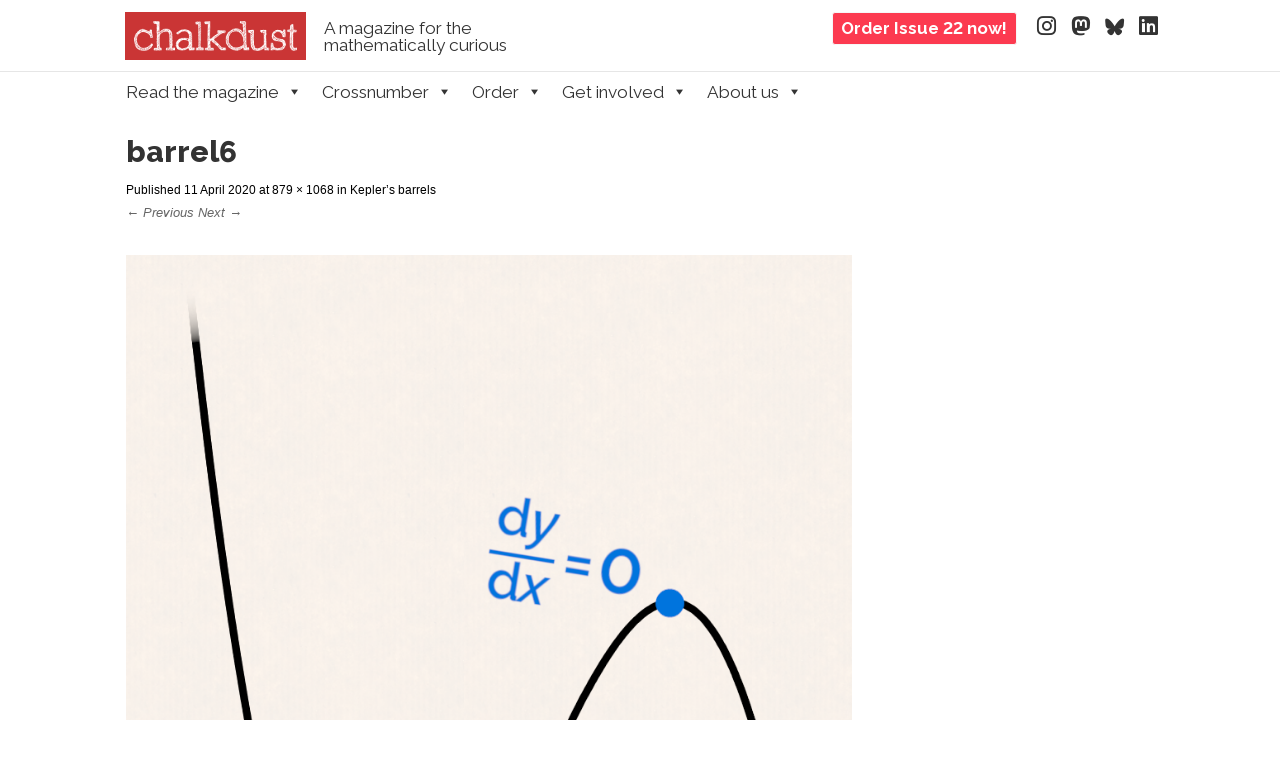

--- FILE ---
content_type: text/html; charset=UTF-8
request_url: https://chalkdustmagazine.com/features/keplers-barrels/attachment/barrel6/
body_size: 14625
content:
<!DOCTYPE html><!--[if IE 8]><html id="ie8" lang="en-GB"><![endif]--><!--[if !(IE 8) ]><!--><html lang="en-GB"><!--<![endif]--><head><meta charset="UTF-8" /><meta name="viewport" content="width=device-width" /><title>barrel6 - Chalkdust</title><link rel="profile" href="http://gmpg.org/xfn/11" /><link rel="pingback" href="https://chalkdustmagazine.com/xmlrpc.php" /><!--[if lt IE 9]><script src="https://chalkdustmagazine.com/wp-content/themes/striker/js/html5.js" type="text/javascript"></script><![endif]-->
	<!--<link href='https://fonts.googleapis.com/css?family=Raleway:400,400i,500,600,700,800&family=Charis+SIL:400,400i,700,700i' rel='stylesheet' type='text/css'>-->
	<link rel="preconnect" href="https://fonts.googleapis.com">
	<link rel="preconnect" href="https://fonts.gstatic.com" crossorigin>
	<link href="https://fonts.googleapis.com/css2?family=Raleway:ital,wght@0,400;0,500;0,600;0,700;0,800;1,400&display=swap" rel="stylesheet">
	<link rel="stylesheet" href="https://cdn.jsdelivr.net/npm/charter-webfont@4/charter.min.css" />
	  <link href="/wp-includes/fonts/fontawesome/css/fontawesome.css" rel="stylesheet" />
  <link href="/wp-includes/fonts/fontawesome/css/brands.css" rel="stylesheet" />
  <link href="/wp-includes/fonts/fontawesome/css/solid.css" rel="stylesheet" />
	<meta name='robots' content='index, follow, max-image-preview:large, max-snippet:-1, max-video-preview:-1' />
	<style>img:is([sizes="auto" i], [sizes^="auto," i]) { contain-intrinsic-size: 3000px 1500px }</style>
	
<script type='text/x-mathjax-config'>
MathJax.Hub.Config({
  tex2jax: {
    inlineMath: [['$','$'], ['\\[','\\]']],
    processEscapes: true
  },
  tex: {
    inlineMath: [['$','$'], ['\\[','\\]']],
    processEscapes: true
  },
 'HTML-CSS': {
   mtextFontInherit: true,
   linebreaks: {automatic: true, width: "75% container"},
   webFont: 'TeX',
   preferredFont: 'TeX'
},
       styles: {
         ".MathJax": {
           color: "#555555"
         }}

});
</script>

	<!-- This site is optimized with the Yoast SEO plugin v26.5 - https://yoast.com/wordpress/plugins/seo/ -->
	<title>barrel6 - Chalkdust</title>
	<link rel="canonical" href="https://chalkdustmagazine.com/features/keplers-barrels/attachment/barrel6/" />
	<meta property="og:locale" content="en_GB" />
	<meta property="og:type" content="article" />
	<meta property="og:title" content="barrel6 - Chalkdust" />
	<meta property="og:url" content="https://chalkdustmagazine.com/features/keplers-barrels/attachment/barrel6/" />
	<meta property="og:site_name" content="Chalkdust" />
	<meta property="article:publisher" content="http://facebook.com/chalkdustmag" />
	<meta property="og:image" content="https://chalkdustmagazine.com/features/keplers-barrels/attachment/barrel6" />
	<meta property="og:image:width" content="879" />
	<meta property="og:image:height" content="1068" />
	<meta property="og:image:type" content="image/png" />
	<meta name="twitter:card" content="summary_large_image" />
	<meta name="twitter:site" content="@chalkdustmag" />
	<meta name="twitter:label1" content="Written by" />
	<meta name="twitter:data1" content="Matthew Scroggs" />
	<script type="application/ld+json" class="yoast-schema-graph">{"@context":"https://schema.org","@graph":[{"@type":"WebPage","@id":"https://chalkdustmagazine.com/features/keplers-barrels/attachment/barrel6/","url":"https://chalkdustmagazine.com/features/keplers-barrels/attachment/barrel6/","name":"barrel6 - Chalkdust","isPartOf":{"@id":"https://chalkdustmagazine.com/#website"},"primaryImageOfPage":{"@id":"https://chalkdustmagazine.com/features/keplers-barrels/attachment/barrel6/#primaryimage"},"image":{"@id":"https://chalkdustmagazine.com/features/keplers-barrels/attachment/barrel6/#primaryimage"},"thumbnailUrl":"https://i0.wp.com/chalkdustmagazine.com/wp-content/uploads/2020/04/barrel6.png?fit=879%2C1068&ssl=1","datePublished":"2020-04-11T21:46:30+00:00","breadcrumb":{"@id":"https://chalkdustmagazine.com/features/keplers-barrels/attachment/barrel6/#breadcrumb"},"inLanguage":"en-GB","potentialAction":[{"@type":"ReadAction","target":["https://chalkdustmagazine.com/features/keplers-barrels/attachment/barrel6/"]}]},{"@type":"ImageObject","inLanguage":"en-GB","@id":"https://chalkdustmagazine.com/features/keplers-barrels/attachment/barrel6/#primaryimage","url":"https://i0.wp.com/chalkdustmagazine.com/wp-content/uploads/2020/04/barrel6.png?fit=879%2C1068&ssl=1","contentUrl":"https://i0.wp.com/chalkdustmagazine.com/wp-content/uploads/2020/04/barrel6.png?fit=879%2C1068&ssl=1"},{"@type":"BreadcrumbList","@id":"https://chalkdustmagazine.com/features/keplers-barrels/attachment/barrel6/#breadcrumb","itemListElement":[{"@type":"ListItem","position":1,"name":"Home","item":"https://chalkdustmagazine.com/"},{"@type":"ListItem","position":2,"name":"Kepler&#8217;s barrels","item":"https://chalkdustmagazine.com/features/keplers-barrels/"},{"@type":"ListItem","position":3,"name":"barrel6"}]},{"@type":"WebSite","@id":"https://chalkdustmagazine.com/#website","url":"https://chalkdustmagazine.com/","name":"Chalkdust","description":"A magazine for the mathematically curious","publisher":{"@id":"https://chalkdustmagazine.com/#organization"},"potentialAction":[{"@type":"SearchAction","target":{"@type":"EntryPoint","urlTemplate":"https://chalkdustmagazine.com/?s={search_term_string}"},"query-input":{"@type":"PropertyValueSpecification","valueRequired":true,"valueName":"search_term_string"}}],"inLanguage":"en-GB"},{"@type":"Organization","@id":"https://chalkdustmagazine.com/#organization","name":"Chalkdust","url":"https://chalkdustmagazine.com/","logo":{"@type":"ImageObject","inLanguage":"en-GB","@id":"https://chalkdustmagazine.com/#/schema/logo/image/","url":"https://i1.wp.com/chalkdustmagazine.com/wp-content/uploads/2015/03/cropped-final-logo.png?fit=1050%2C249&ssl=1","contentUrl":"https://i1.wp.com/chalkdustmagazine.com/wp-content/uploads/2015/03/cropped-final-logo.png?fit=1050%2C249&ssl=1","width":1050,"height":249,"caption":"Chalkdust"},"image":{"@id":"https://chalkdustmagazine.com/#/schema/logo/image/"},"sameAs":["http://facebook.com/chalkdustmag","https://x.com/chalkdustmag"]}]}</script>
	<!-- / Yoast SEO plugin. -->


<link rel='dns-prefetch' href='//cdn.jsdelivr.net' />
<link rel='dns-prefetch' href='//secure.gravatar.com' />
<link rel='dns-prefetch' href='//stats.wp.com' />
<link rel='dns-prefetch' href='//v0.wordpress.com' />
<link rel='preconnect' href='//i0.wp.com' />
<link rel="alternate" type="application/rss+xml" title="Chalkdust &raquo; Feed" href="https://chalkdustmagazine.com/feed/" />
<link rel="alternate" type="application/rss+xml" title="Chalkdust &raquo; Comments Feed" href="https://chalkdustmagazine.com/comments/feed/" />
<script type="text/javascript">
/* <![CDATA[ */
window._wpemojiSettings = {"baseUrl":"https:\/\/s.w.org\/images\/core\/emoji\/16.0.1\/72x72\/","ext":".png","svgUrl":"https:\/\/s.w.org\/images\/core\/emoji\/16.0.1\/svg\/","svgExt":".svg","source":{"concatemoji":"https:\/\/chalkdustmagazine.com\/wp-includes\/js\/wp-emoji-release.min.js?ver=6.8.3"}};
/*! This file is auto-generated */
!function(s,n){var o,i,e;function c(e){try{var t={supportTests:e,timestamp:(new Date).valueOf()};sessionStorage.setItem(o,JSON.stringify(t))}catch(e){}}function p(e,t,n){e.clearRect(0,0,e.canvas.width,e.canvas.height),e.fillText(t,0,0);var t=new Uint32Array(e.getImageData(0,0,e.canvas.width,e.canvas.height).data),a=(e.clearRect(0,0,e.canvas.width,e.canvas.height),e.fillText(n,0,0),new Uint32Array(e.getImageData(0,0,e.canvas.width,e.canvas.height).data));return t.every(function(e,t){return e===a[t]})}function u(e,t){e.clearRect(0,0,e.canvas.width,e.canvas.height),e.fillText(t,0,0);for(var n=e.getImageData(16,16,1,1),a=0;a<n.data.length;a++)if(0!==n.data[a])return!1;return!0}function f(e,t,n,a){switch(t){case"flag":return n(e,"\ud83c\udff3\ufe0f\u200d\u26a7\ufe0f","\ud83c\udff3\ufe0f\u200b\u26a7\ufe0f")?!1:!n(e,"\ud83c\udde8\ud83c\uddf6","\ud83c\udde8\u200b\ud83c\uddf6")&&!n(e,"\ud83c\udff4\udb40\udc67\udb40\udc62\udb40\udc65\udb40\udc6e\udb40\udc67\udb40\udc7f","\ud83c\udff4\u200b\udb40\udc67\u200b\udb40\udc62\u200b\udb40\udc65\u200b\udb40\udc6e\u200b\udb40\udc67\u200b\udb40\udc7f");case"emoji":return!a(e,"\ud83e\udedf")}return!1}function g(e,t,n,a){var r="undefined"!=typeof WorkerGlobalScope&&self instanceof WorkerGlobalScope?new OffscreenCanvas(300,150):s.createElement("canvas"),o=r.getContext("2d",{willReadFrequently:!0}),i=(o.textBaseline="top",o.font="600 32px Arial",{});return e.forEach(function(e){i[e]=t(o,e,n,a)}),i}function t(e){var t=s.createElement("script");t.src=e,t.defer=!0,s.head.appendChild(t)}"undefined"!=typeof Promise&&(o="wpEmojiSettingsSupports",i=["flag","emoji"],n.supports={everything:!0,everythingExceptFlag:!0},e=new Promise(function(e){s.addEventListener("DOMContentLoaded",e,{once:!0})}),new Promise(function(t){var n=function(){try{var e=JSON.parse(sessionStorage.getItem(o));if("object"==typeof e&&"number"==typeof e.timestamp&&(new Date).valueOf()<e.timestamp+604800&&"object"==typeof e.supportTests)return e.supportTests}catch(e){}return null}();if(!n){if("undefined"!=typeof Worker&&"undefined"!=typeof OffscreenCanvas&&"undefined"!=typeof URL&&URL.createObjectURL&&"undefined"!=typeof Blob)try{var e="postMessage("+g.toString()+"("+[JSON.stringify(i),f.toString(),p.toString(),u.toString()].join(",")+"));",a=new Blob([e],{type:"text/javascript"}),r=new Worker(URL.createObjectURL(a),{name:"wpTestEmojiSupports"});return void(r.onmessage=function(e){c(n=e.data),r.terminate(),t(n)})}catch(e){}c(n=g(i,f,p,u))}t(n)}).then(function(e){for(var t in e)n.supports[t]=e[t],n.supports.everything=n.supports.everything&&n.supports[t],"flag"!==t&&(n.supports.everythingExceptFlag=n.supports.everythingExceptFlag&&n.supports[t]);n.supports.everythingExceptFlag=n.supports.everythingExceptFlag&&!n.supports.flag,n.DOMReady=!1,n.readyCallback=function(){n.DOMReady=!0}}).then(function(){return e}).then(function(){var e;n.supports.everything||(n.readyCallback(),(e=n.source||{}).concatemoji?t(e.concatemoji):e.wpemoji&&e.twemoji&&(t(e.twemoji),t(e.wpemoji)))}))}((window,document),window._wpemojiSettings);
/* ]]> */
</script>
<style id='wp-emoji-styles-inline-css' type='text/css'>

	img.wp-smiley, img.emoji {
		display: inline !important;
		border: none !important;
		box-shadow: none !important;
		height: 1em !important;
		width: 1em !important;
		margin: 0 0.07em !important;
		vertical-align: -0.1em !important;
		background: none !important;
		padding: 0 !important;
	}
</style>
<style id='classic-theme-styles-inline-css' type='text/css'>
/*! This file is auto-generated */
.wp-block-button__link{color:#fff;background-color:#32373c;border-radius:9999px;box-shadow:none;text-decoration:none;padding:calc(.667em + 2px) calc(1.333em + 2px);font-size:1.125em}.wp-block-file__button{background:#32373c;color:#fff;text-decoration:none}
</style>
<style id='co-authors-plus-coauthors-style-inline-css' type='text/css'>
.wp-block-co-authors-plus-coauthors.is-layout-flow [class*=wp-block-co-authors-plus]{display:inline}

</style>
<style id='co-authors-plus-avatar-style-inline-css' type='text/css'>
.wp-block-co-authors-plus-avatar :where(img){height:auto;max-width:100%;vertical-align:bottom}.wp-block-co-authors-plus-coauthors.is-layout-flow .wp-block-co-authors-plus-avatar :where(img){vertical-align:middle}.wp-block-co-authors-plus-avatar:is(.alignleft,.alignright){display:table}.wp-block-co-authors-plus-avatar.aligncenter{display:table;margin-inline:auto}

</style>
<style id='co-authors-plus-image-style-inline-css' type='text/css'>
.wp-block-co-authors-plus-image{margin-bottom:0}.wp-block-co-authors-plus-image :where(img){height:auto;max-width:100%;vertical-align:bottom}.wp-block-co-authors-plus-coauthors.is-layout-flow .wp-block-co-authors-plus-image :where(img){vertical-align:middle}.wp-block-co-authors-plus-image:is(.alignfull,.alignwide) :where(img){width:100%}.wp-block-co-authors-plus-image:is(.alignleft,.alignright){display:table}.wp-block-co-authors-plus-image.aligncenter{display:table;margin-inline:auto}

</style>
<link rel='stylesheet' id='mediaelement-css' href='https://chalkdustmagazine.com/wp-includes/js/mediaelement/mediaelementplayer-legacy.min.css?ver=4.2.17' type='text/css' media='all' />
<link rel='stylesheet' id='wp-mediaelement-css' href='https://chalkdustmagazine.com/wp-includes/js/mediaelement/wp-mediaelement.min.css?ver=6.8.3' type='text/css' media='all' />
<style id='jetpack-sharing-buttons-style-inline-css' type='text/css'>
.jetpack-sharing-buttons__services-list{display:flex;flex-direction:row;flex-wrap:wrap;gap:0;list-style-type:none;margin:5px;padding:0}.jetpack-sharing-buttons__services-list.has-small-icon-size{font-size:12px}.jetpack-sharing-buttons__services-list.has-normal-icon-size{font-size:16px}.jetpack-sharing-buttons__services-list.has-large-icon-size{font-size:24px}.jetpack-sharing-buttons__services-list.has-huge-icon-size{font-size:36px}@media print{.jetpack-sharing-buttons__services-list{display:none!important}}.editor-styles-wrapper .wp-block-jetpack-sharing-buttons{gap:0;padding-inline-start:0}ul.jetpack-sharing-buttons__services-list.has-background{padding:1.25em 2.375em}
</style>
<style id='global-styles-inline-css' type='text/css'>
:root{--wp--preset--aspect-ratio--square: 1;--wp--preset--aspect-ratio--4-3: 4/3;--wp--preset--aspect-ratio--3-4: 3/4;--wp--preset--aspect-ratio--3-2: 3/2;--wp--preset--aspect-ratio--2-3: 2/3;--wp--preset--aspect-ratio--16-9: 16/9;--wp--preset--aspect-ratio--9-16: 9/16;--wp--preset--color--black: #000000;--wp--preset--color--cyan-bluish-gray: #abb8c3;--wp--preset--color--white: #ffffff;--wp--preset--color--pale-pink: #f78da7;--wp--preset--color--vivid-red: #cf2e2e;--wp--preset--color--luminous-vivid-orange: #ff6900;--wp--preset--color--luminous-vivid-amber: #fcb900;--wp--preset--color--light-green-cyan: #7bdcb5;--wp--preset--color--vivid-green-cyan: #00d084;--wp--preset--color--pale-cyan-blue: #8ed1fc;--wp--preset--color--vivid-cyan-blue: #0693e3;--wp--preset--color--vivid-purple: #9b51e0;--wp--preset--gradient--vivid-cyan-blue-to-vivid-purple: linear-gradient(135deg,rgba(6,147,227,1) 0%,rgb(155,81,224) 100%);--wp--preset--gradient--light-green-cyan-to-vivid-green-cyan: linear-gradient(135deg,rgb(122,220,180) 0%,rgb(0,208,130) 100%);--wp--preset--gradient--luminous-vivid-amber-to-luminous-vivid-orange: linear-gradient(135deg,rgba(252,185,0,1) 0%,rgba(255,105,0,1) 100%);--wp--preset--gradient--luminous-vivid-orange-to-vivid-red: linear-gradient(135deg,rgba(255,105,0,1) 0%,rgb(207,46,46) 100%);--wp--preset--gradient--very-light-gray-to-cyan-bluish-gray: linear-gradient(135deg,rgb(238,238,238) 0%,rgb(169,184,195) 100%);--wp--preset--gradient--cool-to-warm-spectrum: linear-gradient(135deg,rgb(74,234,220) 0%,rgb(151,120,209) 20%,rgb(207,42,186) 40%,rgb(238,44,130) 60%,rgb(251,105,98) 80%,rgb(254,248,76) 100%);--wp--preset--gradient--blush-light-purple: linear-gradient(135deg,rgb(255,206,236) 0%,rgb(152,150,240) 100%);--wp--preset--gradient--blush-bordeaux: linear-gradient(135deg,rgb(254,205,165) 0%,rgb(254,45,45) 50%,rgb(107,0,62) 100%);--wp--preset--gradient--luminous-dusk: linear-gradient(135deg,rgb(255,203,112) 0%,rgb(199,81,192) 50%,rgb(65,88,208) 100%);--wp--preset--gradient--pale-ocean: linear-gradient(135deg,rgb(255,245,203) 0%,rgb(182,227,212) 50%,rgb(51,167,181) 100%);--wp--preset--gradient--electric-grass: linear-gradient(135deg,rgb(202,248,128) 0%,rgb(113,206,126) 100%);--wp--preset--gradient--midnight: linear-gradient(135deg,rgb(2,3,129) 0%,rgb(40,116,252) 100%);--wp--preset--font-size--small: 13px;--wp--preset--font-size--medium: 20px;--wp--preset--font-size--large: 36px;--wp--preset--font-size--x-large: 42px;--wp--preset--spacing--20: 0.44rem;--wp--preset--spacing--30: 0.67rem;--wp--preset--spacing--40: 1rem;--wp--preset--spacing--50: 1.5rem;--wp--preset--spacing--60: 2.25rem;--wp--preset--spacing--70: 3.38rem;--wp--preset--spacing--80: 5.06rem;--wp--preset--shadow--natural: 6px 6px 9px rgba(0, 0, 0, 0.2);--wp--preset--shadow--deep: 12px 12px 50px rgba(0, 0, 0, 0.4);--wp--preset--shadow--sharp: 6px 6px 0px rgba(0, 0, 0, 0.2);--wp--preset--shadow--outlined: 6px 6px 0px -3px rgba(255, 255, 255, 1), 6px 6px rgba(0, 0, 0, 1);--wp--preset--shadow--crisp: 6px 6px 0px rgba(0, 0, 0, 1);}:where(.is-layout-flex){gap: 0.5em;}:where(.is-layout-grid){gap: 0.5em;}body .is-layout-flex{display: flex;}.is-layout-flex{flex-wrap: wrap;align-items: center;}.is-layout-flex > :is(*, div){margin: 0;}body .is-layout-grid{display: grid;}.is-layout-grid > :is(*, div){margin: 0;}:where(.wp-block-columns.is-layout-flex){gap: 2em;}:where(.wp-block-columns.is-layout-grid){gap: 2em;}:where(.wp-block-post-template.is-layout-flex){gap: 1.25em;}:where(.wp-block-post-template.is-layout-grid){gap: 1.25em;}.has-black-color{color: var(--wp--preset--color--black) !important;}.has-cyan-bluish-gray-color{color: var(--wp--preset--color--cyan-bluish-gray) !important;}.has-white-color{color: var(--wp--preset--color--white) !important;}.has-pale-pink-color{color: var(--wp--preset--color--pale-pink) !important;}.has-vivid-red-color{color: var(--wp--preset--color--vivid-red) !important;}.has-luminous-vivid-orange-color{color: var(--wp--preset--color--luminous-vivid-orange) !important;}.has-luminous-vivid-amber-color{color: var(--wp--preset--color--luminous-vivid-amber) !important;}.has-light-green-cyan-color{color: var(--wp--preset--color--light-green-cyan) !important;}.has-vivid-green-cyan-color{color: var(--wp--preset--color--vivid-green-cyan) !important;}.has-pale-cyan-blue-color{color: var(--wp--preset--color--pale-cyan-blue) !important;}.has-vivid-cyan-blue-color{color: var(--wp--preset--color--vivid-cyan-blue) !important;}.has-vivid-purple-color{color: var(--wp--preset--color--vivid-purple) !important;}.has-black-background-color{background-color: var(--wp--preset--color--black) !important;}.has-cyan-bluish-gray-background-color{background-color: var(--wp--preset--color--cyan-bluish-gray) !important;}.has-white-background-color{background-color: var(--wp--preset--color--white) !important;}.has-pale-pink-background-color{background-color: var(--wp--preset--color--pale-pink) !important;}.has-vivid-red-background-color{background-color: var(--wp--preset--color--vivid-red) !important;}.has-luminous-vivid-orange-background-color{background-color: var(--wp--preset--color--luminous-vivid-orange) !important;}.has-luminous-vivid-amber-background-color{background-color: var(--wp--preset--color--luminous-vivid-amber) !important;}.has-light-green-cyan-background-color{background-color: var(--wp--preset--color--light-green-cyan) !important;}.has-vivid-green-cyan-background-color{background-color: var(--wp--preset--color--vivid-green-cyan) !important;}.has-pale-cyan-blue-background-color{background-color: var(--wp--preset--color--pale-cyan-blue) !important;}.has-vivid-cyan-blue-background-color{background-color: var(--wp--preset--color--vivid-cyan-blue) !important;}.has-vivid-purple-background-color{background-color: var(--wp--preset--color--vivid-purple) !important;}.has-black-border-color{border-color: var(--wp--preset--color--black) !important;}.has-cyan-bluish-gray-border-color{border-color: var(--wp--preset--color--cyan-bluish-gray) !important;}.has-white-border-color{border-color: var(--wp--preset--color--white) !important;}.has-pale-pink-border-color{border-color: var(--wp--preset--color--pale-pink) !important;}.has-vivid-red-border-color{border-color: var(--wp--preset--color--vivid-red) !important;}.has-luminous-vivid-orange-border-color{border-color: var(--wp--preset--color--luminous-vivid-orange) !important;}.has-luminous-vivid-amber-border-color{border-color: var(--wp--preset--color--luminous-vivid-amber) !important;}.has-light-green-cyan-border-color{border-color: var(--wp--preset--color--light-green-cyan) !important;}.has-vivid-green-cyan-border-color{border-color: var(--wp--preset--color--vivid-green-cyan) !important;}.has-pale-cyan-blue-border-color{border-color: var(--wp--preset--color--pale-cyan-blue) !important;}.has-vivid-cyan-blue-border-color{border-color: var(--wp--preset--color--vivid-cyan-blue) !important;}.has-vivid-purple-border-color{border-color: var(--wp--preset--color--vivid-purple) !important;}.has-vivid-cyan-blue-to-vivid-purple-gradient-background{background: var(--wp--preset--gradient--vivid-cyan-blue-to-vivid-purple) !important;}.has-light-green-cyan-to-vivid-green-cyan-gradient-background{background: var(--wp--preset--gradient--light-green-cyan-to-vivid-green-cyan) !important;}.has-luminous-vivid-amber-to-luminous-vivid-orange-gradient-background{background: var(--wp--preset--gradient--luminous-vivid-amber-to-luminous-vivid-orange) !important;}.has-luminous-vivid-orange-to-vivid-red-gradient-background{background: var(--wp--preset--gradient--luminous-vivid-orange-to-vivid-red) !important;}.has-very-light-gray-to-cyan-bluish-gray-gradient-background{background: var(--wp--preset--gradient--very-light-gray-to-cyan-bluish-gray) !important;}.has-cool-to-warm-spectrum-gradient-background{background: var(--wp--preset--gradient--cool-to-warm-spectrum) !important;}.has-blush-light-purple-gradient-background{background: var(--wp--preset--gradient--blush-light-purple) !important;}.has-blush-bordeaux-gradient-background{background: var(--wp--preset--gradient--blush-bordeaux) !important;}.has-luminous-dusk-gradient-background{background: var(--wp--preset--gradient--luminous-dusk) !important;}.has-pale-ocean-gradient-background{background: var(--wp--preset--gradient--pale-ocean) !important;}.has-electric-grass-gradient-background{background: var(--wp--preset--gradient--electric-grass) !important;}.has-midnight-gradient-background{background: var(--wp--preset--gradient--midnight) !important;}.has-small-font-size{font-size: var(--wp--preset--font-size--small) !important;}.has-medium-font-size{font-size: var(--wp--preset--font-size--medium) !important;}.has-large-font-size{font-size: var(--wp--preset--font-size--large) !important;}.has-x-large-font-size{font-size: var(--wp--preset--font-size--x-large) !important;}
:where(.wp-block-post-template.is-layout-flex){gap: 1.25em;}:where(.wp-block-post-template.is-layout-grid){gap: 1.25em;}
:where(.wp-block-columns.is-layout-flex){gap: 2em;}:where(.wp-block-columns.is-layout-grid){gap: 2em;}
:root :where(.wp-block-pullquote){font-size: 1.5em;line-height: 1.6;}
</style>
<link rel='stylesheet' id='cab_style-css' href='https://chalkdustmagazine.com/wp-content/plugins/custom-about-author/cab-style.css?ver=6.8.3' type='text/css' media='all' />
<link rel='stylesheet' id='easy_author_image-css' href='https://chalkdustmagazine.com/wp-content/plugins/easy-author-image/css/easy-author-image.css?ver=6.8.3' type='text/css' media='all' />
<link rel='stylesheet' id='wp-polls-css' href='https://chalkdustmagazine.com/wp-content/plugins/wp-polls/polls-css.css?ver=2.77.3' type='text/css' media='all' />
<style id='wp-polls-inline-css' type='text/css'>
.wp-polls .pollbar {
	margin: 1px;
	font-size: 6px;
	line-height: 8px;
	height: 8px;
	background-image: url('https://chalkdustmagazine.com/wp-content/plugins/wp-polls/images/default/pollbg.gif');
	border: 1px solid #c8c8c8;
}

</style>
<link rel='stylesheet' id='megamenu-css' href='https://chalkdustmagazine.com/wp-content/uploads/maxmegamenu/style.css?ver=e85065' type='text/css' media='all' />
<link rel='stylesheet' id='dashicons-css' href='https://chalkdustmagazine.com/wp-includes/css/dashicons.min.css?ver=6.8.3' type='text/css' media='all' />
<link rel='stylesheet' id='style-css' href='https://chalkdustmagazine.com/wp-content/themes/striker-child/style.css?ver=6.8.3' type='text/css' media='all' />
<link rel='stylesheet' id='flexslider-css' href='https://chalkdustmagazine.com/wp-content/themes/striker/js/flexslider.css?ver=6.8.3' type='text/css' media='all' />
<script type="text/javascript" src="https://chalkdustmagazine.com/wp-includes/js/jquery/jquery.min.js?ver=3.7.1" id="jquery-core-js"></script>
<script type="text/javascript" src="https://chalkdustmagazine.com/wp-includes/js/jquery/jquery-migrate.min.js?ver=3.4.1" id="jquery-migrate-js"></script>
<script type="text/javascript" src="https://chalkdustmagazine.com/wp-content/themes/striker/js/keyboard-image-navigation.js?ver=20120202" id="keyboard-image-navigation-js"></script>
<script type="text/javascript" src="https://chalkdustmagazine.com/wp-content/themes/striker/js/jquery.flexslider-min.js?ver=6.8.3" id="flexslider-js"></script>
<script type="text/javascript" src="https://chalkdustmagazine.com/wp-content/themes/striker/js/flexslider-init.js?ver=6.8.3" id="flexslider-init-js"></script>
<link rel="https://api.w.org/" href="https://chalkdustmagazine.com/wp-json/" /><link rel="alternate" title="JSON" type="application/json" href="https://chalkdustmagazine.com/wp-json/wp/v2/media/15019" /><link rel="EditURI" type="application/rsd+xml" title="RSD" href="https://chalkdustmagazine.com/xmlrpc.php?rsd" />
<meta name="generator" content="WordPress 6.8.3" />
<link rel='shortlink' href='https://wp.me/a5TFhJ-3Uf' />
<link rel="alternate" title="oEmbed (JSON)" type="application/json+oembed" href="https://chalkdustmagazine.com/wp-json/oembed/1.0/embed?url=https%3A%2F%2Fchalkdustmagazine.com%2Ffeatures%2Fkeplers-barrels%2Fattachment%2Fbarrel6%2F%23main" />
<link rel="alternate" title="oEmbed (XML)" type="text/xml+oembed" href="https://chalkdustmagazine.com/wp-json/oembed/1.0/embed?url=https%3A%2F%2Fchalkdustmagazine.com%2Ffeatures%2Fkeplers-barrels%2Fattachment%2Fbarrel6%2F%23main&#038;format=xml" />
<style type="text/css" media="screen">
.qpp-style.tshirts {width:100%;max-width:100%; }.qpp-style.tshirts #plain {border:1px solid #415063;}.qpp-style.tshirts input[type=text], .qpp-style.tshirts textarea, .qpp-style.tshirts select, .qpp-style.tshirts #submit, .qpp-style.tshirts #couponsubmit {border-radius:0;}.qpp-style.tshirts p, .qpp-style.tshirts .qpp-p-style, .qpp-style.tshirts li {margin:4px 0 4px 0;padding:0;;}.qpp-style.tshirts input[type=text], .qpp-style.tshirts textarea {border: 1px solid #415063;;height:auto;line-height:normal; margin: 2px 0 3px 0;padding: 6px;;}.qpp-style.tshirts select {border: 1px solid #415063;;height:auto;line-height:normal;}.qpp-style.tshirts select option {color: #465069;}.qpp-style.tshirts .qppcontainer input + label, .qpp-style.tshirts .qppcontainer textarea + label {}.qpp-style.tshirts input[type=text].required, .qpp-style.tshirts textarea.required {border: 1px solid #00C618;}.qpp-style.tshirts div {background:#FFF;}.qpp-style.tshirts p.submit {text-align:left;}
.qpp-style.tshirts #submitimage {width:100%;height:auto;overflow:hidden;}
.qpp-style.tshirts #submit, .qpp-style.tshirts #submitimage {width:100%;color:#FFF;background:#343838;border:1px solid #415063;;font-size: inherit;text-align:center;}.qpp-style.tshirts #submit:hover {background:#888888;}.qpp-style.tshirts #couponsubmit, .qpp-style.tshirts #couponsubmit:hover{width:100%;color:#FFF;background:#1f8416;border:1px solid #415063;;font-size: inherit;margin: 3px 0px 7px;padding: 6px;text-align:center;}.qpp-style.tshirts input#qpptotal {color:#465069;font-weight:bold;font-size:inherit;padding: 0;margin-left:3px;border:none;background:#FFF}.qpp-style.default {width:100%;max-width:100%; }.qpp-style.default #plain {border:1px solid #415063;}.qpp-style.default input[type=text], .qpp-style.default textarea, .qpp-style.default select, .qpp-style.default #submit, .qpp-style.default #couponsubmit {border-radius:0;}.qpp-style.default p, .qpp-style.default .qpp-p-style, .qpp-style.default li {margin:4px 0 4px 0;padding:0;;}.qpp-style.default input[type=text], .qpp-style.default textarea {border: 1px solid #415063;;height:auto;line-height:normal; margin: 2px 0 3px 0;padding: 6px;;}.qpp-style.default select {border: 1px solid #415063;;height:auto;line-height:normal;}.qpp-style.default select option {color: #465069;}.qpp-style.default .qppcontainer input + label, .qpp-style.default .qppcontainer textarea + label {}.qpp-style.default input[type=text].required, .qpp-style.default textarea.required {border: 1px solid #00C618;}.qpp-style.default div {background:#FFF;}.qpp-style.default p.submit {text-align:left;}
.qpp-style.default #submitimage {width:100%;height:auto;overflow:hidden;}
.qpp-style.default #submit, .qpp-style.default #submitimage {width:100%;color:#FFF;background:#343838;border:1px solid #415063;;font-size: inherit;text-align:center;}.qpp-style.default #submit:hover {background:#888888;}.qpp-style.default #couponsubmit, .qpp-style.default #couponsubmit:hover{width:100%;color:#FFF;background:#1f8416;border:1px solid #415063;;font-size: inherit;margin: 3px 0px 7px;padding: 6px;text-align:center;}.qpp-style.default input#qpptotal {color:#465069;font-weight:bold;font-size:inherit;padding: 0;margin-left:3px;border:none;background:#FFF}
</style><link type="text/css" rel="stylesheet" href="https://chalkdustmagazine.com/wp-content/plugins/simple-pull-quote/css/simple-pull-quote.css" />
	<style>img#wpstats{display:none}</style>
			<style type="text/css">
			.site-title a,
		.site-description {
			color: #333 !important;
		}
		</style>
	<link rel="icon" href="https://i0.wp.com/chalkdustmagazine.com/wp-content/uploads/2021/04/cropped-twitter-logo.png?fit=32%2C32&#038;ssl=1" sizes="32x32" />
<link rel="icon" href="https://i0.wp.com/chalkdustmagazine.com/wp-content/uploads/2021/04/cropped-twitter-logo.png?fit=192%2C192&#038;ssl=1" sizes="192x192" />
<link rel="apple-touch-icon" href="https://i0.wp.com/chalkdustmagazine.com/wp-content/uploads/2021/04/cropped-twitter-logo.png?fit=180%2C180&#038;ssl=1" />
<meta name="msapplication-TileImage" content="https://i0.wp.com/chalkdustmagazine.com/wp-content/uploads/2021/04/cropped-twitter-logo.png?fit=270%2C270&#038;ssl=1" />
<style type="text/css">/** Mega Menu CSS: fs **/</style>
	<script type='text/javascript' src='/wp-content/uploads/2016/01/amas.js'></script>
    <script type='text/javascript' src='https://mscroggs.github.io/crosspuzzle/crosspuzzle.js'></script>
	<link href="https://mscroggs.github.io/crosspuzzle/crosspuzzle.css" rel="stylesheet" />
	</head>
	<body class="attachment wp-singular attachment-template-default single single-attachment postid-15019 attachmentid-15019 attachment-png wp-theme-striker wp-child-theme-striker-child mega-menu-primary group-blog">

		<div class='bg_right'>
			<div class='header-bar'>
				<div class="site-logo">
					<a href="https://chalkdustmagazine.com/" title="Chalkdust" rel="home">
						<img src="https://chalkdustmagazine.com/wp-content/uploads/2019/10/cd_logo_trim.png" alt="Chalkdust" class='site-logo-image'>
					</a>
				</div>
				<div class='tagline'>A magazine for the mathematically curious</div>
				<a href='/contact/order-copies' class='order-button'>
					<div class='order-button'>
						Order Issue 22 now!
					</div>
				</a>
				<div class='social-media-container'>
					<a rel="me" href="https://mathstodon.xyz/@chalkdustmag"></a>
					<ul class="social-media">
					<li><a href="https://www.instagram.com/chalkdustmag/" class="genericon" target="_blank"><i class="fa-brands fa-instagram"></i></a></li>
					<li><a href="https://mathstodon.xyz/@chalkdustmag" class="genericon" target="_blank"><i class="fa-brands fa-mastodon"></i></a></li>
					<li><a href="https://bsky.app/profile/chalkdustmag.bsky.social" class="genericon" target="_blank"><i class="fa-brands fa-bluesky"></i></a></li>
					<li><a href="https://uk.linkedin.com/company/chalkdust-magazine" class="genericon" target="_blank"><i class="fa-brands fa-linkedin"></i></a></li>
					</ul>
				</div>
			</div>
		</div>
		<div class='grey_bar'>
			<nav role="navigation" class="site-navigation main-navigation">
				<h1 class="assistive-text">Menu</h1>
				<div class="assistive-text skip-link">
					<a href="#content" title="Skip to content">Skip to content</a>
				</div><div id="mega-menu-wrap-primary" class="mega-menu-wrap"><div class="mega-menu-toggle"><div class="mega-toggle-blocks-left"></div><div class="mega-toggle-blocks-center"></div><div class="mega-toggle-blocks-right"><div class='mega-toggle-block mega-menu-toggle-block mega-toggle-block-1' id='mega-toggle-block-1' tabindex='0'><span class='mega-toggle-label' role='button' aria-expanded='false'><span class='mega-toggle-label-closed'>MENU</span><span class='mega-toggle-label-open'>MENU</span></span></div></div></div><ul id="mega-menu-primary" class="mega-menu max-mega-menu mega-menu-horizontal mega-no-js" data-event="hover_intent" data-effect="disabled" data-effect-speed="200" data-effect-mobile="disabled" data-effect-speed-mobile="0" data-mobile-force-width="false" data-second-click="go" data-document-click="collapse" data-vertical-behaviour="standard" data-breakpoint="600" data-unbind="true" data-mobile-state="collapse_all" data-mobile-direction="vertical" data-hover-intent-timeout="300" data-hover-intent-interval="100"><li class="mega-menu-item mega-menu-item-type-taxonomy mega-menu-item-object-category mega-menu-item-has-children mega-menu-megamenu mega-align-bottom-left mega-menu-megamenu mega-disable-link mega-menu-item-1255" id="mega-menu-item-1255"><a class="mega-menu-link" tabindex="0" aria-expanded="false" role="button">Read the magazine<span class="mega-indicator" aria-hidden="true"></span></a>
<ul class="mega-sub-menu">
<li class="mega-menu-item mega-menu-item-type-post_type mega-menu-item-object-page mega-menu-item-has-children mega-menu-column-standard mega-menu-columns-2-of-8 mega-menu-item-2964" style="--columns:8; --span:2" id="mega-menu-item-2964"><a class="mega-menu-link" href="https://chalkdustmagazine.com/blog/"><img src='https://chalkdustmagazine.com/wp-content/uploads/2017/10/blogposts.gif' /> Blog<span class="mega-indicator" aria-hidden="true"></span></a>
	<ul class="mega-sub-menu">
<li class="mega-menu-item mega-menu-item-type-post_type mega-menu-item-object-post mega-menu-item-33152" id="mega-menu-item-33152"><a class="mega-menu-link" href="https://chalkdustmagazine.com/blog/chalkdust-dissertation-prize-winner-2025/">Chalkdust dissertation prize winner 2025</a></li><li class="mega-menu-item mega-menu-item-type-post_type mega-menu-item-object-post mega-menu-item-33108" id="mega-menu-item-33108"><a class="mega-menu-link" href="https://chalkdustmagazine.com/blog/chalkdust-issue-22-coming-17-november/">Chalkdust issue 22 – Coming 17 November</a></li><li class="mega-menu-item mega-menu-item-type-post_type mega-menu-item-object-post mega-menu-item-33053" id="mega-menu-item-33053"><a class="mega-menu-link" href="https://chalkdustmagazine.com/blog/new-pop-math-book-club/">NEW! Pop-math book club</a></li><li class="mega-menu-item mega-menu-item-type-post_type mega-menu-item-object-post mega-menu-item-33032" id="mega-menu-item-33032"><a class="mega-menu-link" href="https://chalkdustmagazine.com/blog/review-of-getting-triggy-with-it/">Review of "Getting Triggy with it"</a></li><li class="mega-menu-item mega-menu-item-type-post_type mega-menu-item-object-post mega-menu-item-32981" id="mega-menu-item-32981"><a class="mega-menu-link" href="https://chalkdustmagazine.com/blog/chalkdust-dissertation-prize-2025/">Chalkdust dissertation prize 2025</a></li><li class="mega-menu-item mega-menu-item-type-post_type mega-menu-item-object-post mega-menu-item-27860" id="mega-menu-item-27860"><a class="mega-menu-link" href="https://chalkdustmagazine.com/blog/chalkdust-dissertation-prize-winner-2024/">Chalkdust dissertation prize winner 2024</a></li><li class="mega-menu-item mega-menu-item-type-post_type mega-menu-item-object-post mega-menu-item-27781" id="mega-menu-item-27781"><a class="mega-menu-link" href="https://chalkdustmagazine.com/blog/chalkdust-issue-21-coming-17-march/">Chalkdust issue 21 - Coming 17 March</a></li><li class="mega-menu-item mega-menu-item-type-post_type mega-menu-item-object-page mega-menu-item-5960" id="mega-menu-item-5960"><a class="mega-menu-link" href="https://chalkdustmagazine.com/blog/"><strong>+ more articles</strong></a></li>	</ul>
</li><li class="mega-menu-item mega-menu-item-type-post_type mega-menu-item-object-post mega-menu-item-has-children mega-menu-column-standard mega-menu-columns-2-of-8 mega-menu-item-33397" style="--columns:8; --span:2" id="mega-menu-item-33397"><a class="mega-menu-link" href="https://chalkdustmagazine.com/read/issue-22/"><img src='https://chalkdustmagazine.com/wp-content/uploads/2025/11/issue-22.gif' />Issue 22<span class="mega-indicator" aria-hidden="true"></span></a>
	<ul class="mega-sub-menu">
<li class="mega-menu-item mega-menu-item-type-post_type mega-menu-item-object-post mega-menu-item-33398" id="mega-menu-item-33398"><a class="mega-menu-link" href="https://chalkdustmagazine.com/interviews/in-conversation-with-christopher-lillicrap/">In conversation with Christopher Lillicrap</a></li><li class="mega-menu-item mega-menu-item-type-post_type mega-menu-item-object-post mega-menu-item-33399" id="mega-menu-item-33399"><a class="mega-menu-link" href="https://chalkdustmagazine.com/features/microbe-wars/">Microbe wars</a></li><li class="mega-menu-item mega-menu-item-type-post_type mega-menu-item-object-post mega-menu-item-33401" id="mega-menu-item-33401"><a class="mega-menu-link" href="https://chalkdustmagazine.com/features/how-many-tiles-does-this-game-have/">How many tiles does this game have?</a></li><li class="mega-menu-item mega-menu-item-type-post_type mega-menu-item-object-post mega-menu-item-33400" id="mega-menu-item-33400"><a class="mega-menu-link" href="https://chalkdustmagazine.com/features/gearing-up-for-the-track/">Gearing up for the track</a></li><li class="mega-menu-item mega-menu-item-type-post_type mega-menu-item-object-post mega-menu-item-33404" id="mega-menu-item-33404"><a class="mega-menu-link" href="https://chalkdustmagazine.com/biographies/julia-robinson/">Significant figures: Julia Robinson</a></li><li class="mega-menu-item mega-menu-item-type-post_type mega-menu-item-object-post mega-menu-item-33438" id="mega-menu-item-33438"><a class="mega-menu-link" href="https://chalkdustmagazine.com/regulars/on-the-cover/folding-hydrogels/">On the cover: Folding hydrogels, encoding mathematics</a></li><li class="mega-menu-item mega-menu-item-type-post_type mega-menu-item-object-post mega-menu-item-33402" id="mega-menu-item-33402"><a class="mega-menu-link" href="https://chalkdustmagazine.com/regulars/would-you-rather/">Would you rather?</a></li><li class="mega-menu-item mega-menu-item-type-post_type mega-menu-item-object-post mega-menu-item-33407" id="mega-menu-item-33407"><a class="mega-menu-link" href="https://chalkdustmagazine.com/features/a-tale-of-n-cities/">A tale of $n$ cities</a></li><li class="mega-menu-item mega-menu-item-type-post_type mega-menu-item-object-post mega-menu-item-33409" id="mega-menu-item-33409"><a class="mega-menu-link" href="https://chalkdustmagazine.com/features/dont-connect-four/">Don’t connect four</a></li><li class="mega-menu-item mega-menu-item-type-post_type mega-menu-item-object-post mega-menu-item-33406" id="mega-menu-item-33406"><a class="mega-menu-link" href="https://chalkdustmagazine.com/regulars/quiz/which-season-are-you/">Which season are you?</a></li><li class="mega-menu-item mega-menu-item-type-post_type mega-menu-item-object-post mega-menu-item-33405" id="mega-menu-item-33405"><a class="mega-menu-link" href="https://chalkdustmagazine.com/regulars/my-favourite-tom-lehrer-song/">My favourite Tom Lehrer song</a></li><li class="mega-menu-item mega-menu-item-type-post_type mega-menu-item-object-post mega-menu-item-33403" id="mega-menu-item-33403"><a class="mega-menu-link" href="https://chalkdustmagazine.com/features/lets-build-a-prime-detector/">Let’s build a prime detector!</a></li>	</ul>
</li><li class="mega-menu-item mega-menu-item-type-post_type mega-menu-item-object-post mega-menu-item-has-children mega-menu-column-standard mega-menu-columns-2-of-8 mega-menu-item-29235" style="--columns:8; --span:2" id="mega-menu-item-29235"><a class="mega-menu-link" href="https://chalkdustmagazine.com/read/issue-21/"><img src='https://chalkdustmagazine.com/wp-content/uploads/2025/03/issue-21.gif' />Issue 21<span class="mega-indicator" aria-hidden="true"></span></a>
	<ul class="mega-sub-menu">
<li class="mega-menu-item mega-menu-item-type-post_type mega-menu-item-object-post mega-menu-item-29236" id="mega-menu-item-29236"><a class="mega-menu-link" href="https://chalkdustmagazine.com/interviews/in-conversation-with-alison-etheridge/">In conversation with Alison Etheridge</a></li><li class="mega-menu-item mega-menu-item-type-post_type mega-menu-item-object-post mega-menu-item-29237" id="mega-menu-item-29237"><a class="mega-menu-link" href="https://chalkdustmagazine.com/features/the-human-mug/">The human mug</a></li><li class="mega-menu-item mega-menu-item-type-post_type mega-menu-item-object-post mega-menu-item-29238" id="mega-menu-item-29238"><a class="mega-menu-link" href="https://chalkdustmagazine.com/features/unlocking-sudokus-secrets/">Unlocking sudoku’s secrets</a></li><li class="mega-menu-item mega-menu-item-type-post_type mega-menu-item-object-post mega-menu-item-29239" id="mega-menu-item-29239"><a class="mega-menu-link" href="https://chalkdustmagazine.com/features/a-symmetric-universe/">A symmetric universe</a></li><li class="mega-menu-item mega-menu-item-type-post_type mega-menu-item-object-post mega-menu-item-29240" id="mega-menu-item-29240"><a class="mega-menu-link" href="https://chalkdustmagazine.com/features/how-to-write-a-crossnumber/">How to write a crossnumber</a></li><li class="mega-menu-item mega-menu-item-type-post_type mega-menu-item-object-post mega-menu-item-29241" id="mega-menu-item-29241"><a class="mega-menu-link" href="https://chalkdustmagazine.com/features/opinions-in-defence-of-toy-models/">Oπnions: In defence of toy models</a></li><li class="mega-menu-item mega-menu-item-type-post_type mega-menu-item-object-post mega-menu-item-29242" id="mega-menu-item-29242"><a class="mega-menu-link" href="https://chalkdustmagazine.com/features/what-a-load-of-noise/">What a load of noise: A beginner’s mathematical guide to AI diffusion models</a></li><li class="mega-menu-item mega-menu-item-type-post_type mega-menu-item-object-post mega-menu-item-29243" id="mega-menu-item-29243"><a class="mega-menu-link" href="https://chalkdustmagazine.com/regulars/on-the-cover/on-the-cover-voronoi-diagrams-and-generative-art/">On the cover: Voronoi diagrams and generative art</a></li><li class="mega-menu-item mega-menu-item-type-post_type mega-menu-item-object-post mega-menu-item-29244" id="mega-menu-item-29244"><a class="mega-menu-link" href="https://chalkdustmagazine.com/features/universal-poetry/">Universal poetry</a></li><li class="mega-menu-item mega-menu-item-type-post_type mega-menu-item-object-post mega-menu-item-29245" id="mega-menu-item-29245"><a class="mega-menu-link" href="https://chalkdustmagazine.com/features/a-day-in-the-life-finance/">A day in the life: finance</a></li><li class="mega-menu-item mega-menu-item-type-post_type mega-menu-item-object-post mega-menu-item-29246" id="mega-menu-item-29246"><a class="mega-menu-link" href="https://chalkdustmagazine.com/features/skimming-potatoes/">Skimming potatoes</a></li>	</ul>
</li><li class="mega-menu-item mega-menu-item-type-taxonomy mega-menu-item-object-category mega-menu-item-has-children mega-menu-column-standard mega-menu-columns-1-of-8 mega-menu-item-482" style="--columns:8; --span:1" id="mega-menu-item-482"><a class="mega-menu-link" href="https://chalkdustmagazine.com/category/regulars/"><img src='https://chalkdustmagazine.com/wp-content/uploads/2017/10/dd.gif' /> Fun<span class="mega-indicator" aria-hidden="true"></span></a>
	<ul class="mega-sub-menu">
<li class="mega-menu-item mega-menu-item-type-taxonomy mega-menu-item-object-category mega-menu-item-18520" id="mega-menu-item-18520"><a class="mega-menu-link" href="https://chalkdustmagazine.com/category/regulars/big-argument/">Big argument</a></li><li class="mega-menu-item mega-menu-item-type-taxonomy mega-menu-item-object-category mega-menu-item-2319" id="mega-menu-item-2319"><a class="mega-menu-link" href="https://chalkdustmagazine.com/category/regulars/comic/">Comic</a></li><li class="mega-menu-item mega-menu-item-type-post_type mega-menu-item-object-post mega-menu-item-11507" id="mega-menu-item-11507"><a class="mega-menu-link" href="https://chalkdustmagazine.com/regulars/conference-bingo/">Conference bingo</a></li><li class="mega-menu-item mega-menu-item-type-taxonomy mega-menu-item-object-category mega-menu-item-17246" id="mega-menu-item-17246"><a class="mega-menu-link" href="https://chalkdustmagazine.com/category/regulars/cryptic/">Cryptic</a></li><li class="mega-menu-item mega-menu-item-type-taxonomy mega-menu-item-object-category mega-menu-item-483" id="mega-menu-item-483"><a class="mega-menu-link" href="https://chalkdustmagazine.com/category/regulars/dear-dirichlet/">Dear Dirichlet</a></li><li class="mega-menu-item mega-menu-item-type-taxonomy mega-menu-item-object-category mega-menu-item-5711" id="mega-menu-item-5711"><a class="mega-menu-link" href="https://chalkdustmagazine.com/category/regulars/flowchart/">Flowchart</a></li><li class="mega-menu-item mega-menu-item-type-taxonomy mega-menu-item-object-category mega-menu-item-3965" id="mega-menu-item-3965"><a class="mega-menu-link" href="https://chalkdustmagazine.com/category/regulars/horoscope/">Horoscope</a></li><li class="mega-menu-item mega-menu-item-type-taxonomy mega-menu-item-object-category mega-menu-item-1513" id="mega-menu-item-1513"><a class="mega-menu-link" href="https://chalkdustmagazine.com/category/regulars/make/">How to make...</a></li><li class="mega-menu-item mega-menu-item-type-custom mega-menu-item-object-custom mega-menu-item-1631" id="mega-menu-item-1631"><a class="mega-menu-link" href="/category/regulars/page-3-model/">Page 3 model</a></li><li class="mega-menu-item mega-menu-item-type-taxonomy mega-menu-item-object-category mega-menu-item-29249" id="mega-menu-item-29249"><a class="mega-menu-link" href="https://chalkdustmagazine.com/category/regulars/quiz/">Quizzes</a></li><li class="mega-menu-item mega-menu-item-type-taxonomy mega-menu-item-object-category mega-menu-item-486" id="mega-menu-item-486"><a class="mega-menu-link" href="https://chalkdustmagazine.com/category/regulars/top-ten/">Top Ten</a></li><li class="mega-menu-item mega-menu-item-type-taxonomy mega-menu-item-object-category mega-menu-item-29250" id="mega-menu-item-29250"><a class="mega-menu-link" href="https://chalkdustmagazine.com/category/regulars/travel/">Travel</a></li><li class="mega-menu-item mega-menu-item-type-taxonomy mega-menu-item-object-category mega-menu-item-484" id="mega-menu-item-484"><a class="mega-menu-link" href="https://chalkdustmagazine.com/category/regulars/whats-hot-and-whats-not/">What's hot and what's not</a></li>	</ul>
</li><li class="mega-menu-item mega-menu-item-type-custom mega-menu-item-object-custom mega-menu-item-has-children mega-menu-column-standard mega-menu-columns-1-of-8 mega-menu-item-5944" style="--columns:8; --span:1" id="mega-menu-item-5944"><a class="mega-menu-link"><img src='https://chalkdustmagazine.com/wp-content/uploads/2017/10/oldissues.gif' /> Old issues<span class="mega-indicator" aria-hidden="true"></span></a>
	<ul class="mega-sub-menu">
<li class="mega-menu-item mega-menu-item-type-post_type mega-menu-item-object-post mega-menu-item-33412" id="mega-menu-item-33412"><a class="mega-menu-link" href="https://chalkdustmagazine.com/read/issue-20/">Issue 20</a></li><li class="mega-menu-item mega-menu-item-type-post_type mega-menu-item-object-post mega-menu-item-32979" id="mega-menu-item-32979"><a class="mega-menu-link" href="https://chalkdustmagazine.com/read/issue-19/">Issue 19</a></li><li class="mega-menu-item mega-menu-item-type-post_type mega-menu-item-object-post mega-menu-item-20511" id="mega-menu-item-20511"><a class="mega-menu-link" href="https://chalkdustmagazine.com/read/issue-18/">Issue 18</a></li><li class="mega-menu-item mega-menu-item-type-post_type mega-menu-item-object-post mega-menu-item-19212" id="mega-menu-item-19212"><a class="mega-menu-link" href="https://chalkdustmagazine.com/read/issue-17/">Issue 17</a></li><li class="mega-menu-item mega-menu-item-type-post_type mega-menu-item-object-post mega-menu-item-18502" id="mega-menu-item-18502"><a class="mega-menu-link" href="https://chalkdustmagazine.com/read/issue-16/">Issue 16</a></li><li class="mega-menu-item mega-menu-item-type-post_type mega-menu-item-object-post mega-menu-item-17965" id="mega-menu-item-17965"><a class="mega-menu-link" href="https://chalkdustmagazine.com/read/issue-15/">Issue 15</a></li><li class="mega-menu-item mega-menu-item-type-post_type mega-menu-item-object-post mega-menu-item-18505" id="mega-menu-item-18505"><a class="mega-menu-link" href="https://chalkdustmagazine.com/read/issue-14/">Issue 14</a></li><li class="mega-menu-item mega-menu-item-type-post_type mega-menu-item-object-post mega-menu-item-17959" id="mega-menu-item-17959"><a class="mega-menu-link" href="https://chalkdustmagazine.com/read/issue-13/">Issue 13</a></li><li class="mega-menu-item mega-menu-item-type-post_type mega-menu-item-object-post mega-menu-item-15825" id="mega-menu-item-15825"><a class="mega-menu-link" href="https://chalkdustmagazine.com/read/issue-12/">Issue 12</a></li><li class="mega-menu-item mega-menu-item-type-post_type mega-menu-item-object-post mega-menu-item-16730" id="mega-menu-item-16730"><a class="mega-menu-link" href="https://chalkdustmagazine.com/read/issue-11/">Issue 11</a></li><li class="mega-menu-item mega-menu-item-type-post_type mega-menu-item-object-post mega-menu-item-14406" id="mega-menu-item-14406"><a class="mega-menu-link" href="https://chalkdustmagazine.com/read/issue-10/">Issue 10</a></li><li class="mega-menu-item mega-menu-item-type-post_type mega-menu-item-object-post mega-menu-item-13736" id="mega-menu-item-13736"><a class="mega-menu-link" href="https://chalkdustmagazine.com/read/issue-09/">Issue 09</a></li><li class="mega-menu-item mega-menu-item-type-post_type mega-menu-item-object-post mega-menu-item-12739" id="mega-menu-item-12739"><a class="mega-menu-link" href="https://chalkdustmagazine.com/read/issue-08/">Issue 08</a></li><li class="mega-menu-item mega-menu-item-type-post_type mega-menu-item-object-post mega-menu-item-13747" id="mega-menu-item-13747"><a class="mega-menu-link" href="https://chalkdustmagazine.com/read/issue-07/">Issue 07</a></li><li class="mega-menu-item mega-menu-item-type-post_type mega-menu-item-object-post mega-menu-item-12737" id="mega-menu-item-12737"><a class="mega-menu-link" href="https://chalkdustmagazine.com/read/issue-06/">Issue 06</a></li><li class="mega-menu-item mega-menu-item-type-post_type mega-menu-item-object-post mega-menu-item-8151" id="mega-menu-item-8151"><a class="mega-menu-link" href="https://chalkdustmagazine.com/read/issue-05/">Issue 05</a></li><li class="mega-menu-item mega-menu-item-type-post_type mega-menu-item-object-post mega-menu-item-5871" id="mega-menu-item-5871"><a class="mega-menu-link" href="https://chalkdustmagazine.com/read/issue-04/">Issue 04</a></li><li class="mega-menu-item mega-menu-item-type-post_type mega-menu-item-object-post mega-menu-item-5926" id="mega-menu-item-5926"><a class="mega-menu-link" href="https://chalkdustmagazine.com/read/issue-03/">Issue 03</a></li><li class="mega-menu-item mega-menu-item-type-post_type mega-menu-item-object-post mega-menu-item-5945" id="mega-menu-item-5945"><a class="mega-menu-link" href="https://chalkdustmagazine.com/read/issue-02/">Issue 02</a></li><li class="mega-menu-item mega-menu-item-type-post_type mega-menu-item-object-post mega-menu-item-5946" id="mega-menu-item-5946"><a class="mega-menu-link" href="https://chalkdustmagazine.com/read/issue-01/">Issue 01</a></li>	</ul>
</li></ul>
</li><li class="mega-menu-item mega-menu-item-type-taxonomy mega-menu-item-object-category mega-menu-item-has-children mega-align-bottom-left mega-menu-flyout mega-menu-item-485" id="mega-menu-item-485"><a class="mega-menu-link" href="https://chalkdustmagazine.com/category/regulars/crossnumber/" aria-expanded="false" tabindex="0">Crossnumber<span class="mega-indicator" aria-hidden="true"></span></a>
<ul class="mega-sub-menu">
<li class="mega-menu-item mega-menu-item-type-post_type mega-menu-item-object-page mega-menu-item-2263" id="mega-menu-item-2263"><a class="mega-menu-link" href="https://chalkdustmagazine.com/submit-your-crossnumber-answer/">Submit answers</a></li><li class="mega-menu-item mega-menu-item-type-taxonomy mega-menu-item-object-category mega-menu-item-1373" id="mega-menu-item-1373"><a class="mega-menu-link" href="https://chalkdustmagazine.com/category/regulars/answers/">Answers</a></li></ul>
</li><li class="mega-menu-item mega-menu-item-type-post_type mega-menu-item-object-page mega-menu-item-has-children mega-align-bottom-left mega-menu-flyout mega-disable-link mega-menu-item-84" id="mega-menu-item-84"><a class="mega-menu-link" tabindex="0" aria-expanded="false" role="button">Order<span class="mega-indicator" aria-hidden="true"></span></a>
<ul class="mega-sub-menu">
<li class="mega-menu-item mega-menu-item-type-post_type mega-menu-item-object-page mega-menu-item-2587" id="mega-menu-item-2587"><a class="mega-menu-link" href="https://chalkdustmagazine.com/contact/order-copies/">Order copies</a></li><li class="mega-menu-item mega-menu-item-type-custom mega-menu-item-object-custom mega-menu-item-19248" id="mega-menu-item-19248"><a class="mega-menu-link" href="https://merch.chalkdustmagazine.com">Order merch</a></li><li class="mega-menu-item mega-menu-item-type-post_type mega-menu-item-object-page mega-menu-item-17330" id="mega-menu-item-17330"><a class="mega-menu-link" href="https://chalkdustmagazine.com/sign-up-to-the-newsletter/">Subscribe</a></li></ul>
</li><li class="mega-menu-item mega-menu-item-type-custom mega-menu-item-object-custom mega-menu-item-has-children mega-align-bottom-left mega-menu-flyout mega-disable-link mega-menu-item-5953" id="mega-menu-item-5953"><a class="mega-menu-link" tabindex="0" aria-expanded="false" role="button">Get involved<span class="mega-indicator" aria-hidden="true"></span></a>
<ul class="mega-sub-menu">
<li class="mega-menu-item mega-menu-item-type-post_type mega-menu-item-object-page mega-menu-item-130" id="mega-menu-item-130"><a class="mega-menu-link" href="https://chalkdustmagazine.com/write-for-us/">Write for us</a></li><li class="mega-menu-item mega-menu-item-type-post_type mega-menu-item-object-page mega-menu-item-141" id="mega-menu-item-141"><a class="mega-menu-link" href="https://chalkdustmagazine.com/our-partners/">Sponsor us</a></li><li class="mega-menu-item mega-menu-item-type-post_type mega-menu-item-object-page mega-menu-item-87" id="mega-menu-item-87"><a class="mega-menu-link" href="https://chalkdustmagazine.com/team/">Join the team</a></li></ul>
</li><li class="mega-menu-item mega-menu-item-type-post_type mega-menu-item-object-page mega-menu-item-has-children mega-align-bottom-left mega-menu-flyout mega-menu-item-83" id="mega-menu-item-83"><a class="mega-menu-link" href="https://chalkdustmagazine.com/about/" aria-expanded="false" tabindex="0">About us<span class="mega-indicator" aria-hidden="true"></span></a>
<ul class="mega-sub-menu">
<li class="mega-menu-item mega-menu-item-type-post_type mega-menu-item-object-page mega-menu-item-5885" id="mega-menu-item-5885"><a class="mega-menu-link" href="https://chalkdustmagazine.com/contact/">Contact</a></li><li class="mega-menu-item mega-menu-item-type-post_type mega-menu-item-object-page mega-menu-item-1778" id="mega-menu-item-1778"><a class="mega-menu-link" href="https://chalkdustmagazine.com/sign-up-to-the-newsletter/">Newsletter</a></li></ul>
</li></ul></div>			</nav><!-- .site-navigation .main-navigation -->
		</div>
		<div class='bg_left'></div>
		<div class='scorpio' onclick="window.location='http://reddit.com/r/captainscarletmemes'"></div>
		<div class='amas' style='position:absolute;width:0;height:0;z-index:10;float:center' id='amas'></div>
		<div id="wrap">
			<div id="page" class="hfeed site">
								<header id="masthead" class="site-header" role="banner">


<!-- LAUNCH STUFF
<a href='/read/read-issue-09-now/'><div class='launch-head-thing'><img src='http://chalkdustmagazine.com/wp-content/uploads/2019/03/issue-09-cover-shadow.png'><div class='head-thing-content'><span class='red'>Issue 09 is out today.</span> Read it now!</div></a></div>
 END LAUNCH STUFF -->

									</header><!-- #masthead .site-header -->
				<div id="main" class="site-main">
		<div id="primary" class="content-area image-attachment">
			<div id="content" class="site-content" role="main">

			
				<article id="post-15019" class="post-15019 attachment type-attachment status-inherit hentry">
					<header class="entry-header">
						<h1 class="entry-title">barrel6</h1>

						<div class="entry-meta">
							Published <span class="entry-date"><time class="entry-date" datetime="2020-04-11T22:46:30+01:00" pubdate>11 April 2020</time></span> at <a href="https://chalkdustmagazine.com/wp-content/uploads/2020/04/barrel6.png" title="Link to full-size image">879 &times; 1068</a> in <a href="https://chalkdustmagazine.com/features/keplers-barrels/" title="Return to Kepler&#8217;s barrels" rel="gallery">Kepler&#8217;s barrels</a>													</div><!-- .entry-meta -->

						<nav id="image-navigation" class="site-navigation">
							<span class="previous-image"><a href='https://chalkdustmagazine.com/features/keplers-barrels/attachment/barrel5/#main'>&larr; Previous</a></span>
							<span class="next-image"><a href='https://chalkdustmagazine.com/features/keplers-barrels/attachment/barrelbanner/#main'>Next &rarr;</a></span>
						</nav><!-- #image-navigation -->
					</header><!-- .entry-header -->

					<div class="entry-content">

						<div class="entry-attachment">
							<div class="attachment">
								
								<a href="https://chalkdustmagazine.com/features/keplers-barrels/attachment/barrelbanner/#main" title="barrel6" rel="attachment"><img width="879" height="1068" src="https://i0.wp.com/chalkdustmagazine.com/wp-content/uploads/2020/04/barrel6.png?fit=879%2C1068&amp;ssl=1" class="attachment-1200x1200 size-1200x1200" alt="" decoding="async" fetchpriority="high" srcset="https://i0.wp.com/chalkdustmagazine.com/wp-content/uploads/2020/04/barrel6.png?w=879&amp;ssl=1 879w, https://i0.wp.com/chalkdustmagazine.com/wp-content/uploads/2020/04/barrel6.png?resize=247%2C300&amp;ssl=1 247w, https://i0.wp.com/chalkdustmagazine.com/wp-content/uploads/2020/04/barrel6.png?resize=843%2C1024&amp;ssl=1 843w, https://i0.wp.com/chalkdustmagazine.com/wp-content/uploads/2020/04/barrel6.png?resize=768%2C933&amp;ssl=1 768w, https://i0.wp.com/chalkdustmagazine.com/wp-content/uploads/2020/04/barrel6.png?resize=1%2C1&amp;ssl=1 1w" sizes="(max-width: 879px) 100vw, 879px" /></a>
							</div><!-- .attachment -->

													</div><!-- .entry-attachment -->

						<div id="cab-author" class="cab-author">
<div class="cab-author-inner">
<div class="cab-author-image">
					<img data-recalc-dims="1" decoding="async" class="avatar avatar-150 photo" width="150" height="150" src="https://i0.wp.com/chalkdustmagazine.com/wp-content/uploads/2020/01/Scroggsy-cropped-for-circle-1-1024x1024.jpg?resize=150%2C150"/></p>
<div class="cab-author-overlay"></div>
</p></div>
<p> <!-- .cab-author-image --></p>
<div class="cab-author-info">
<div class="cab-author-name"><a href="http://chalkdustmagazine.com/author/scroggs/" rel="author" class="cab-author-name">Matthew Scroggs</a></div>
<div class="cab-author-description">Matthew is a research software engineer (RSE) in the Advanced Research Computing Centre (ARC) at University College London (UCL). His hobbies include pretending to be called Humbug (H).</div>
<div class="cab-author-social"> <a href="http://mscroggs.co.uk" rel="Website" id="cab-custom-3"><span class="dashicons dashicons-author dashicons-admin-site-alt"></span>mscroggs.co.uk</a>&nbsp;&nbsp;&nbsp; <a href="http://chalkdustmagazine.com/author/scroggs/"><span class="dashicons dashicons-author dashicons-plus"></span>All articles by Matthew</a></div>
</p></div>
<p> <!-- .cab-author-info -->
			</div>
<p> <!-- .cab-author-inner -->
		</div>
<p> <!-- .cab-author-shortcodes --></p>
<div class="awac-wrapper"><div class="awac widget rpwe_widget-4"><h4 class="widget-title">More from Chalkdust</h4><div  class="rpwe-block"><ul class="rpwe-ul"><li class="rpwe-li rpwe-clearfix"><a class="rpwe-img" href="https://chalkdustmagazine.com/features/how-to-write-a-crossnumber/" target="_self"><img data-recalc-dims="1" height="116" width="270" decoding="async" class="rpwe-alignleft rpwe-thumb" src="https://i0.wp.com/chalkdustmagazine.com/wp-content/uploads/2025/03/header.png?resize=270%2C116&#038;ssl=1" alt="How to write a crossnumber"></a><h3 class="rpwe-title"><a href="https://chalkdustmagazine.com/features/how-to-write-a-crossnumber/" target="_self">How to write a crossnumber</a></h3><div class="rpwe-summary">Matthew Scroggs explains how to get digits all riled up</div></li><li class="rpwe-li rpwe-clearfix"><a class="rpwe-img" href="https://chalkdustmagazine.com/regulars/answers/crossnumber-winners-issues-18-19/" target="_self"><img data-recalc-dims="1" height="116" width="270" decoding="async" class="rpwe-alignleft rpwe-thumb" src="https://i0.wp.com/chalkdustmagazine.com/wp-content/uploads/2015/03/bg-crossnumber.jpg?resize=270%2C116&#038;ssl=1" alt="Crossnumber winners, Issues 18 &#038; 19"></a><h3 class="rpwe-title"><a href="https://chalkdustmagazine.com/regulars/answers/crossnumber-winners-issues-18-19/" target="_self">Crossnumber winners, Issues 18 &#038; 19</a></h3><div class="rpwe-summary">Did you solve it?</div></li><li class="rpwe-li rpwe-clearfix"><a class="rpwe-img" href="https://chalkdustmagazine.com/regulars/crossnumber/crossnumber-winners-issue-17/" target="_self"><img data-recalc-dims="1" height="116" width="270" decoding="async" class="rpwe-alignleft rpwe-thumb" src="https://i0.wp.com/chalkdustmagazine.com/wp-content/uploads/2015/03/bg-crossnumber.jpg?resize=270%2C116&#038;ssl=1" alt="Crossnumber winners, Issue 17"></a><h3 class="rpwe-title"><a href="https://chalkdustmagazine.com/regulars/crossnumber/crossnumber-winners-issue-17/" target="_self">Crossnumber winners, Issue 17</a></h3><div class="rpwe-summary">Did you solve it?</div></li><li class="rpwe-li rpwe-clearfix"><a class="rpwe-img" href="https://chalkdustmagazine.com/regulars/crossnumber/crossnumber-winners-issue-16/" target="_self"><img data-recalc-dims="1" height="116" width="270" decoding="async" class="rpwe-alignleft rpwe-thumb" src="https://i0.wp.com/chalkdustmagazine.com/wp-content/uploads/2015/03/bg-crossnumber.jpg?resize=270%2C116&#038;ssl=1" alt="Crossnumber winners, Issue 16"></a><h3 class="rpwe-title"><a href="https://chalkdustmagazine.com/regulars/crossnumber/crossnumber-winners-issue-16/" target="_self">Crossnumber winners, Issue 16</a></h3><div class="rpwe-summary">Did you solve it?</div></li><li class="rpwe-li rpwe-clearfix"><a class="rpwe-img" href="https://chalkdustmagazine.com/regulars/crossnumber/prize-crossnumber-issue-16/" target="_self"><img data-recalc-dims="1" height="116" width="270" decoding="async" class="rpwe-alignleft rpwe-thumb" src="https://i0.wp.com/chalkdustmagazine.com/wp-content/uploads/2015/03/bg-crossnumber.jpg?resize=270%2C116&#038;ssl=1" alt="Prize crossnumber, Issue 16"></a><h3 class="rpwe-title"><a href="https://chalkdustmagazine.com/regulars/crossnumber/prize-crossnumber-issue-16/" target="_self">Prize crossnumber, Issue 16</a></h3><div class="rpwe-summary">Can you solve it?</div></li><li class="rpwe-li rpwe-clearfix"><a class="rpwe-img" href="https://chalkdustmagazine.com/regulars/cryptic/cryptic-crossword-issue-16/" target="_self"><img data-recalc-dims="1" height="116" width="270" decoding="async" class="rpwe-alignleft rpwe-thumb" src="https://i0.wp.com/chalkdustmagazine.com/wp-content/uploads/2021/05/cryptic_cover.png?resize=270%2C116&#038;ssl=1" alt="Cryptic crossword, Issue 16"></a><h3 class="rpwe-title"><a href="https://chalkdustmagazine.com/regulars/cryptic/cryptic-crossword-issue-16/" target="_self">Cryptic crossword, Issue 16</a></h3><div class="rpwe-summary">Can you solve it?</div></li></ul></div><!-- Generated by http://wordpress.org/plugins/recent-posts-widget-extended/ --></div></div>						
					</div><!-- .entry-content -->

					<footer class="entry-meta">
													Both comments and trackbacks are currently closed.																	</footer><!-- .entry-meta -->
				</article><!-- #post-15019 -->

				

	<div id="comments" class="comments-area">

	
	
	
	
</div><!-- #comments .comments-area -->

			
			</div><!-- #content .site-content -->
		</div><!-- #primary .content-area .image-attachment -->

	</div><!-- #main .site-main -->

	<footer id="colophon" class="site-footer" role="contentinfo">
        <div class="site-info">
            Chalkdust is published by Chalkdust Magazine, based in the United Kingdom. ISSN 2059-3805 (Print). ISSN 2059-3813 (Online).
		</div><!-- .site-info -->
	</footer><!-- #colophon .site-footer -->
     <a href="#top" id="smoothup"></a>
</div><!-- #page .hfeed .site -->
</div><!-- end of wrapper -->
<script type="speculationrules">
{"prefetch":[{"source":"document","where":{"and":[{"href_matches":"\/*"},{"not":{"href_matches":["\/wp-*.php","\/wp-admin\/*","\/wp-content\/uploads\/*","\/wp-content\/*","\/wp-content\/plugins\/*","\/wp-content\/themes\/striker-child\/*","\/wp-content\/themes\/striker\/*","\/*\\?(.+)"]}},{"not":{"selector_matches":"a[rel~=\"nofollow\"]"}},{"not":{"selector_matches":".no-prefetch, .no-prefetch a"}}]},"eagerness":"conservative"}]}
</script>
  <script>
    (function() {
      var newContainer = document.createElement('span');
      newContainer.style.setProperty("display","none","");
      var newNode = document.createElement('script');
      newNode.type = "math/tex";
      var preamble = '\\newcommand{\\d}{\\mathrm{d}}\n%\\renewcommand{\\mathcal}[1]{\\mathscr{#1}}';
      newNode.innerHTML = preamble;
      newContainer.appendChild(newNode);
      document.body.insertBefore(newContainer,document.body.firstChild);
    })();
  </script>
  			<script type="text/javascript">function showhide_toggle(e,t,r,g){var a=jQuery("#"+e+"-link-"+t),s=jQuery("a",a),i=jQuery("#"+e+"-content-"+t),l=jQuery("#"+e+"-toggle-"+t);a.toggleClass("sh-show sh-hide"),i.toggleClass("sh-show sh-hide").toggle(),"true"===s.attr("aria-expanded")?s.attr("aria-expanded","false"):s.attr("aria-expanded","true"),l.text()===r?(l.text(g),a.trigger("sh-link:more")):(l.text(r),a.trigger("sh-link:less")),a.trigger("sh-link:toggle")}</script>
		<div style="display:none">
			<div class="grofile-hash-map-1555a04ecf6e635ad95748741f97156a">
		</div>
		</div>
		<script type="text/javascript" id="qppr_frontend_scripts-js-extra">
/* <![CDATA[ */
var qpprFrontData = {"linkData":{"https:\/\/chalkdustmagazine.com\/uncategorized\/write-for-us-r\/":[0,0,"\/write-for-us\/"],"https:\/\/chalkdustmagazine.com\/uncategorized\/about-us\/":[0,0,""],"https:\/\/chalkdustmagazine.com\/uncategorized\/whats-on\/":[0,0,""],"https:\/\/chalkdustmagazine.com\/uncategorized\/100-prize-crossnumber\/":[0,0,"http:\/\/chalkdustmagazine.com\/category\/regulars\/crossnumber\/"],"https:\/\/chalkdustmagazine.com\/uncategorized\/interstellar-travel\/":[0,0,"http:\/\/wp.me\/p5TFhJ-5B"],"https:\/\/chalkdustmagazine.com\/uncategorized\/reinventing-2d\/":[0,0,"http:\/\/wp.me\/p5TFhJ-8H"],"https:\/\/chalkdustmagazine.com\/uncategorized\/optimal-pac-man-2\/":[0,0,"http:\/\/chalkdustmagazine.com\/features\/optimal-pac-man\/"],"https:\/\/chalkdustmagazine.com\/uncategorized\/art-meets-maths\/":[0,0,"http:\/\/chalkdustmagazine.com\/regulars\/on-the-cover"],"https:\/\/chalkdustmagazine.com\/front-page-read-also\/dear-dirichlet\/":[0,0,"http:\/\/chalkdustmagazine.com\/regulars\/dear-dirichlet-issue-02\/"],"https:\/\/chalkdustmagazine.com\/uncategorized\/puzzle-solutions\/":[0,0,"http:\/\/chalkdustmagazine.com\/regulars\/puzzle-solutions-issue-01\/"],"https:\/\/chalkdustmagazine.com\/uncategorized\/exploring-your-social-networks\/":[0,0,"http:\/\/chalkdustmagazine.com\/features\/music-playlists-facebook-and-twitter\/"],"https:\/\/chalkdustmagazine.com\/uncategorized\/write-for-us\/":[0,0,"http:\/\/wp.me\/P5TFhJ-24"],"https:\/\/chalkdustmagazine.com\/front-page-read-also\/things-to-make-and-do\/":[0,0,"http:\/\/chalkdustmagazine.com\/category\/regulars\/make\/"],"https:\/\/chalkdustmagazine.com\/uncategorized\/whats-hot-and-whats-not\/":[0,0,"http:\/\/chalkdustmagazine.com\/category\/regulars\/whats-hot-and-whats-not\/"],"https:\/\/chalkdustmagazine.com\/internal\/organisation\/":[0,0,""],"https:\/\/chalkdustmagazine.com\/advent-calendar\/17-december\/":[0,0,""],"https:\/\/chalkdustmagazine.com\/uncategorized\/black-mathematician-month\/":[0,0,""],"https:\/\/chalkdustmagazine.com\/talkdust-rss-feed\/":[0,0,""],"https:\/\/chalkdustmagazine.com\/blog\/new-pop-math-book-club\/":[0,0,""]},"siteURL":"https:\/\/chalkdustmagazine.com","siteURLq":"https:\/\/chalkdustmagazine.com"};
/* ]]> */
</script>
<script type="text/javascript" src="https://chalkdustmagazine.com/wp-content/plugins/quick-pagepost-redirect-plugin/js/qppr_frontend_script.min.js?ver=5.2.4" id="qppr_frontend_scripts-js"></script>
<script type="text/javascript" src="https://cdn.jsdelivr.net/npm/mathjax@2.7.8/MathJax.js?config=TeX-MML-AM_CHTML%2CSafe.js&amp;ver=6.8.3" id="mathjax-js"></script>
<script type="text/javascript" id="wp-polls-js-extra">
/* <![CDATA[ */
var pollsL10n = {"ajax_url":"https:\/\/chalkdustmagazine.com\/wp-admin\/admin-ajax.php","text_wait":"Your last request is still being processed. Please wait a while ...","text_valid":"Please choose a valid poll answer.","text_multiple":"Maximum number of choices allowed: ","show_loading":"1","show_fading":"1"};
/* ]]> */
</script>
<script type="text/javascript" src="https://chalkdustmagazine.com/wp-content/plugins/wp-polls/polls-js.js?ver=2.77.3" id="wp-polls-js"></script>
<script type="text/javascript" src="https://chalkdustmagazine.com/wp-content/themes/striker/js/small-menu.js?ver=20120206" id="small-menu-js"></script>
<script type="text/javascript" src="https://chalkdustmagazine.com/wp-content/themes/striker/js/smoothscroll.js?ver=6.8.3" id="smoothup-js"></script>
<script type="text/javascript" src="https://secure.gravatar.com/js/gprofiles.js?ver=202549" id="grofiles-cards-js"></script>
<script type="text/javascript" id="wpgroho-js-extra">
/* <![CDATA[ */
var WPGroHo = {"my_hash":""};
/* ]]> */
</script>
<script type="text/javascript" src="https://chalkdustmagazine.com/wp-content/plugins/jetpack/modules/wpgroho.js?ver=15.2" id="wpgroho-js"></script>
<script type="text/javascript" id="jetpack-stats-js-before">
/* <![CDATA[ */
_stq = window._stq || [];
_stq.push([ "view", JSON.parse("{\"v\":\"ext\",\"blog\":\"87148423\",\"post\":\"15019\",\"tz\":\"0\",\"srv\":\"chalkdustmagazine.com\",\"j\":\"1:15.2\"}") ]);
_stq.push([ "clickTrackerInit", "87148423", "15019" ]);
/* ]]> */
</script>
<script type="text/javascript" src="https://stats.wp.com/e-202549.js" id="jetpack-stats-js" defer="defer" data-wp-strategy="defer"></script>
<script type="text/javascript" src="https://chalkdustmagazine.com/wp-includes/js/hoverIntent.min.js?ver=1.10.2" id="hoverIntent-js"></script>
<script type="text/javascript" src="https://chalkdustmagazine.com/wp-content/plugins/megamenu/js/maxmegamenu.js?ver=3.6.2" id="megamenu-js"></script>
<!-- Two scripts to shrink oversized MathJax so that it fits the width of the screen -->
<script src="https://chalkdustmagazine.com/fitty.min.js"></script>
<script>
MathJax.Hub.Queue(function () {
  fitty(".MJXc-display", {minSize:5, maxSize:20});
  jQuery('.MJXc-display').css("width","100%");
});
</script>
</body>
</html>

--- FILE ---
content_type: text/css; charset=utf-8
request_url: https://cdn.jsdelivr.net/npm/charter-webfont@4/charter.min.css
body_size: 468
content:
/**
 * Minified by jsDelivr using clean-css v5.3.3.
 * Original file: /npm/charter-webfont@4.1.0/charter.css
 *
 * Do NOT use SRI with dynamically generated files! More information: https://www.jsdelivr.com/using-sri-with-dynamic-files
 */
@font-face{font-family:Charter;font-style:normal;font-weight:400;font-display:swap;src:local('Charter'),local('Bitstream Charter'),url('fonts/charter_regular.woff2') format('woff2');unicode-range:U+0460-052F,U+1C80-1C88,U+20B4,U+2DE0-2DFF,U+A640-A69F,U+FE2E-FE2F}@font-face{font-family:Charter;font-style:normal;font-weight:400;font-display:swap;src:local('Charter'),local('Bitstream Charter'),url('fonts/charter_regular.woff2') format('woff2');unicode-range:U+0400-045F,U+0490-0491,U+04B0-04B1,U+2116}@font-face{font-family:Charter;font-style:normal;font-weight:400;font-display:swap;src:local('Charter'),local('Bitstream Charter'),url('fonts/charter_regular.woff2') format('woff2');unicode-range:U+0400-045F,U+0490-0491,U+04B0-04B1,U+2116}@font-face{font-family:Charter;font-style:normal;font-weight:400;font-display:swap;src:local('Charter'),local('Bitstream Charter'),url('fonts/charter_regular.woff2') format('woff2');unicode-range:U+0102-0103,U+0110-0111,U+0128-0129,U+0168-0169,U+01A0-01A1,U+01AF-01B0,U+1EA0-1EF9,U+20AB}@font-face{font-family:Charter;font-style:normal;font-weight:400;font-display:swap;src:local('Charter'),local('Bitstream Charter'),url('fonts/charter_regular.woff2') format('woff2');unicode-range:U+0100-024F,U+0259,U+1E00-1EFF,U+2020,U+20A0-20AB,U+20AD-20CF,U+2113,U+2C60-2C7F,U+A720-A7FF}@font-face{font-family:Charter;font-style:normal;font-weight:400;font-display:swap;src:local('Charter'),local('Bitstream Charter'),url('fonts/charter_regular.woff2') format('woff2');unicode-range:U+0000-00FF,U+0131,U+0152-0153,U+02BB-02BC,U+02C6,U+02DA,U+02DC,U+2000-206F,U+2074,U+20AC,U+2122,U+2191,U+2193,U+2212,U+2215,U+FEFF,U+FFFD}@font-face{font-family:Charter;font-style:normal;font-weight:700;font-display:swap;src:local('Charter Bold'),local('Bitstream Charter Bold'),url('fonts/charter_bold.woff2') format('woff2');unicode-range:U+0460-052F,U+1C80-1C88,U+20B4,U+2DE0-2DFF,U+A640-A69F,U+FE2E-FE2F}@font-face{font-family:Charter;font-style:normal;font-weight:700;font-display:swap;src:local('Charter Bold'),local('Bitstream Charter Bold'),url('fonts/charter_bold.woff2') format('woff2');unicode-range:U+0400-045F,U+0490-0491,U+04B0-04B1,U+2116}@font-face{font-family:Charter;font-style:normal;font-weight:700;font-display:swap;src:local('Charter Bold'),local('Bitstream Charter Bold'),url('fonts/charter_bold.woff2') format('woff2');unicode-range:U+0400-045F,U+0490-0491,U+04B0-04B1,U+2116}@font-face{font-family:Charter;font-style:normal;font-weight:700;font-display:swap;src:local('Charter Bold'),local('Bitstream Charter Bold'),url('fonts/charter_bold.woff2') format('woff2');unicode-range:U+0102-0103,U+0110-0111,U+0128-0129,U+0168-0169,U+01A0-01A1,U+01AF-01B0,U+1EA0-1EF9,U+20AB}@font-face{font-family:Charter;font-style:normal;font-weight:700;font-display:swap;src:local('Charter Bold'),local('Bitstream Charter Bold'),url('fonts/charter_bold.woff2') format('woff2');unicode-range:U+0100-024F,U+0259,U+1E00-1EFF,U+2020,U+20A0-20AB,U+20AD-20CF,U+2113,U+2C60-2C7F,U+A720-A7FF}@font-face{font-family:Charter;font-style:normal;font-weight:700;font-display:swap;src:local('Charter Bold'),local('Bitstream Charter Bold'),url('fonts/charter_bold.woff2') format('woff2');unicode-range:U+0000-00FF,U+0131,U+0152-0153,U+02BB-02BC,U+02C6,U+02DA,U+02DC,U+2000-206F,U+2074,U+20AC,U+2122,U+2191,U+2193,U+2212,U+2215,U+FEFF,U+FFFD}@font-face{font-family:Charter;font-style:italic;font-weight:400;font-display:swap;src:local('Charter Italic'),local('Bitstream Charter Italic'),url('fonts/charter_italic.woff2') format('woff2');unicode-range:U+0460-052F,U+1C80-1C88,U+20B4,U+2DE0-2DFF,U+A640-A69F,U+FE2E-FE2F}@font-face{font-family:Charter;font-style:italic;font-weight:400;font-display:swap;src:local('Charter Italic'),local('Bitstream Charter Italic'),url('fonts/charter_italic.woff2') format('woff2');unicode-range:U+0400-045F,U+0490-0491,U+04B0-04B1,U+2116}@font-face{font-family:Charter;font-style:italic;font-weight:400;font-display:swap;src:local('Charter Italic'),local('Bitstream Charter Italic'),url('fonts/charter_italic.woff2') format('woff2');unicode-range:U+0400-045F,U+0490-0491,U+04B0-04B1,U+2116}@font-face{font-family:Charter;font-style:italic;font-weight:400;font-display:swap;src:local('Charter Italic'),local('Bitstream Charter Italic'),url('fonts/charter_italic.woff2') format('woff2');unicode-range:U+0102-0103,U+0110-0111,U+0128-0129,U+0168-0169,U+01A0-01A1,U+01AF-01B0,U+1EA0-1EF9,U+20AB}@font-face{font-family:Charter;font-style:italic;font-weight:400;font-display:swap;src:local('Charter Italic'),local('Bitstream Charter Italic'),url('fonts/charter_italic.woff2') format('woff2');unicode-range:U+0100-024F,U+0259,U+1E00-1EFF,U+2020,U+20A0-20AB,U+20AD-20CF,U+2113,U+2C60-2C7F,U+A720-A7FF}@font-face{font-family:Charter;font-style:italic;font-weight:400;font-display:swap;src:local('Charter Italic'),local('Bitstream Charter Italic'),url('fonts/charter_italic.woff2') format('woff2');unicode-range:U+0000-00FF,U+0131,U+0152-0153,U+02BB-02BC,U+02C6,U+02DA,U+02DC,U+2000-206F,U+2074,U+20AC,U+2122,U+2191,U+2193,U+2212,U+2215,U+FEFF,U+FFFD}@font-face{font-family:Charter;font-style:italic;font-weight:700;font-display:swap;src:local('Charter Bold Italic'),local('Bitstream Charter Bold Italic'),url('fonts/charter_bold_italic.woff2') format('woff2');unicode-range:U+0460-052F,U+1C80-1C88,U+20B4,U+2DE0-2DFF,U+A640-A69F,U+FE2E-FE2F}@font-face{font-family:Charter;font-style:italic;font-weight:700;font-display:swap;src:local('Charter Bold Italic'),local('Bitstream Charter Bold Italic'),url('fonts/charter_bold_italic.woff2') format('woff2');unicode-range:U+0400-045F,U+0490-0491,U+04B0-04B1,U+2116}@font-face{font-family:Charter;font-style:italic;font-weight:700;font-display:swap;src:local('Charter Bold Italic'),local('Bitstream Charter Bold Italic'),url('fonts/charter_bold_italic.woff2') format('woff2');unicode-range:U+0400-045F,U+0490-0491,U+04B0-04B1,U+2116}@font-face{font-family:Charter;font-style:italic;font-weight:700;font-display:swap;src:local('Charter Bold Italic'),local('Bitstream Charter Bold Italic'),url('fonts/charter_bold_italic.woff2') format('woff2');unicode-range:U+0102-0103,U+0110-0111,U+0128-0129,U+0168-0169,U+01A0-01A1,U+01AF-01B0,U+1EA0-1EF9,U+20AB}@font-face{font-family:Charter;font-style:italic;font-weight:700;font-display:swap;src:local('Charter Bold Italic'),local('Bitstream Charter Bold Italic'),url('fonts/charter_bold_italic.woff2') format('woff2');unicode-range:U+0100-024F,U+0259,U+1E00-1EFF,U+2020,U+20A0-20AB,U+20AD-20CF,U+2113,U+2C60-2C7F,U+A720-A7FF}@font-face{font-family:Charter;font-style:italic;font-weight:700;font-display:swap;src:local('Charter Bold Italic'),local('Bitstream Charter Bold Italic'),url('fonts/charter_bold_italic.woff2') format('woff2');unicode-range:U+0000-00FF,U+0131,U+0152-0153,U+02BB-02BC,U+02C6,U+02DA,U+02DC,U+2000-206F,U+2074,U+20AC,U+2122,U+2191,U+2193,U+2212,U+2215,U+FEFF,U+FFFD}
/*# sourceMappingURL=/sm/47d95f906def4d7ada9c3c49f8f97f837571d38d49bce866daf4430afba62da6.map */

--- FILE ---
content_type: text/css
request_url: https://chalkdustmagazine.com/wp-content/themes/striker-child/style.css?ver=6.8.3
body_size: 7262
content:
/*
 Theme Name:     Chalkdust (Striker child)
 Description:    Striker child theme for Chalkdust
 Author:         Chalkdust
 Template:       striker
 Version:        1.0.0
*/

@import url("../striker/style.css");

/* Universal settings */

body {
	font-feature-settings: "lnum","liga";
}

body, button, input, select, textarea, .entry-summary, .comments-title, .comment .reply, .comment-meta, .comment-author, #reply-title{
	font-family: "Helvetica Neue", Arial, sans-serif;
}

a {
	color:#666666
}

/* Secondary font */
thead td, h1, h2, h3, h4, h5, h6, h1.entry-title,
.main-navigation,
.site-title, .entry-title, .page-title, .widget-title, .widget h4, .menu-toggle,
.flex-caption p, .recent_title, .flex-caption-excerpt,
.featuretext h3, .section_thumbnails h3, .featuretext_button, .main-small-navigation .menu {
	font-family: Raleway, sans-serif;
	font-weight:400;
	font-feature-settings: "lnum","liga";
}

/* Footer */
.site-info{
	font-size:small;
	word-spacing:normal;
	font-family: "Charter", Georgia, serif;
	border-top:1px #e6e6e6 solid;
	padding-top:2em;
	padding-bottom:2em;
	color:#737373;
	background:none;
}

/* Primary divs */
.site-main { /* Overwriting original Striker theme */
	background:transparent;
	box-shadow:none
}

#primary{
	width: 94.5%;
}

#secondary {
	border-radius:0em
}

#content {
	border:0px !important;
}

@media screen and (max-width: 1079px){
	#wrap,
	div.header-bar,
	#mega-menu-wrap-primary{
		width:94%;
	}
	#mega-menu-wrap-primary{
		margin-left:auto;
		margin-right:auto;
	}	
	#primary{
		width:100%;
	}
	#secondary{
		display:none;
	}
}


@media only screen and (min-width: 800px) { /* Nullify Striker */
	#content:not(.fullwidth) {
		margin:0 0 0 0;
	}
}

@media only screen and (max-width: 800px) { /* Nullify Striker */
	#content, #primary, #primary_home, #secondary, #tertiary {
	  padding: 0px;
	}
}

/*@media only screen and (min-width: 1080px) {*/
	#content:not(.fullwidth) {
		/*margin:0 23% 0 0;*/
		max-width:764px;
	}
/*}*/


/* Post title */
.entry-header{
	margin-top:0rem;
	margin-bottom:2rem;
}

.entry-header h1 {
	clear:none;
	line-height:1.2;
	font-size:2.95rem;
	font-weight:800;
	margin-bottom:1rem;
}

.entry-header,
.entry-content {
	padding-left:9px;
	padding-right:25px
}

@media only screen and (max-width: 600px) {
	.entry-content, 
	.entry-header, 
	div.blog-image{
		padding-left:2px !important;
		padding-right:2px !important;
	}

	.entry-header{
		margin-top: 0rem;
	}
}

/* Categories and tags */
div.categories-and-tags{
	margin-top:-0.7rem;
	margin-bottom:0.7rem;
}
div.category-label{
	display:inline-block;
	font-family:Raleway,sans-serif;
	text-transform:uppercase;
	color:white;
	font-weight:700;
	background-color:#b7b7d4;
	font-size:11px;
	padding: 3px 8px 2px;
	margin-right:10px;
	line-height:1.1;
	letter-spacing:1px;
}

/* Entry content */
.entry-content {
	font-family: "Charter", Georgia, serif;
	line-height:1.6;
	font-size:2rem;
	color:#282828;
}

@media screen and (max-width: 1079px){
	.entry-content{
		font-size:1.5rem;
	}
	#main{
		padding-left:5px;
		padding-right:5px;
	}
}

.entry-content p{
	margin-bottom:2em;
}

.MJXc-display{ /* MathJax */
	font-size:1.85rem; /*Don't make !important because it overwrites fitty*/
}

.entry-content h1, h2, h3, h4{
	color:black;
	line-height:1.12;
	margin-bottom: 0.38em;
}

.entry-content h2, .entry-content h3, .entry-content h4{
	margin-top:1.8em;
	font-weight:700;
}

.entry-content h2{
	font-size:2.8rem;
}
.entry-content h3{
	font-size:2.5rem;
}
.entry-content h4{
	font-size:2.1rem;
}
@media screen and (max-width: 1079px){
	.entry-content h2, .entry-content h3, .entry-content h4{
		font-weight:800;
		font-size:2.0rem;
	}
}

.entry-content .entry-meta{
	font-size:medium;
	color:#555555;
	margin-bottom:1.5rem;
	font-style:italic;
	font-size:1.8rem;
}


/* Excerpt */
div.excerpt-on-article-page{
color: #757575;
font-size: 2.1rem;
line-height: 1.33;
margin-bottom: 2em;
font-family:"Raleway", Georgia, serif;
font-weight:500;
}

/* Main post image */
div.blog-image{
	padding-left:10px;
	padding-right:25px;
}

/* Post meta info (author, date etc) */
.entry-meta a{
	font-style:normal;
	color:black;
}

.entry-meta img{
	max-width:100%;
	max-height:100%;
}

/* Drop cap */
article.category-features .entry-content > p:nth-child(2):first-of-type:first-letter,
article.category-interviews .entry-content > p:nth-child(2):first-of-type:first-letter,
article.category-blog .entry-content > p:nth-child(2):first-of-type:first-letter {
  float: left;
  font-size: 7rem;
  line-height: 4.4rem;
  padding-top: 10px;
  padding-right: 8px;
  padding-left: 3px;
}

/* Read more (Recent Post Widget Extended) */
.entry-content .rpwe-li {
	padding: 0px !important;
	border:none !important;
	margin-top:0px !important;
	background: transparent !important;
	border-radius:0 !important
}


.recent_title a:hover,
a:hover{
	color:#3467e6;
}


/* Navigation bar */
.main-navigation a, .main-small-navigation .menu {
	text-transform: none;
	word-spacing: normal;
}

#mega-menu-wrap-primary #mega-menu-primary > li.mega-menu-item > a.mega-menu-link{
	font-size:13pt !important;
}

@media only screen and (max-width: 600px){
	#mega-menu-wrap-primary #mega-menu-primary > li.mega-menu-item > a.mega-menu-link, 
	#mega-menu-wrap-primary #mega-menu-primary > li.mega-menu-flyout ul.mega-sub-menu li.mega-menu-item a.mega-menu-link {
		padding: 0 11px;
	}
}

@media only screen and (max-width:1080px){
	#mega-menu-wrap-primary{
		padding-left:0px;
	}
}

.site-navigation, .site-content {
	padding: 0px;
	border:0px solid white;
	margin-top:14px;
	background-color: #fff;
	border-radius:0em; 
	padding-left:0px
}

.main-navigation{
	background-color:white;
}

#nav-below{
	display:none;
}

.site-navigation{
	margin-top:0;
}


.featuretext, .section, .section_thumbnails, .headline_article, #content .rpwe-li {
	padding: 0px;
	/*margin-top:14px;*/
	background-color: #fff;
}

.widget-title, .widget h4{
	border-radius:0;
	border-bottom: 2px #f2f2f2 solid;
	font-weight:700;
	font-size:1.8rem;
}



article:not(.recent), .widget-area {
	padding: 0px;
	border:2px solid white;
	margin-top:2rem;
	background-color: #fff;
	border-radius:0em
}




.comments-title{
	font-family: Raleway, "Helvetica Neue", Arial, sans-serif;
	font-weight:700;
}
.comments-area{
	font-family: "Charter", Georgia, serif;
	border-top:2px #f2f2f2 solid;
	padding-top:1em;
	padding-left:10px;
	padding-right:25px;
}


/* Default rpwe stuff start */
.rpwe-block ul{list-style:none!important;margin-left:0!important;padding-left:0!important;}
.rpwe-block a{display:inline!important;text-decoration:none;}
.rpwe-thumb{
border: none !important;
box-shadow: none !important;
margin:0px;
padding:0px 0px 10px 0px !important;
}
.rpwe-time{color:#bbb;font-size:11px;}
.rpwe-comment{color:#bbb;font-size:11px;padding-left:5px;}
.rpwe-alignleft{display:inline;float:left;}
.rpwe-alignright{display:inline;float:right;}
.rpwe-aligncenter{display:block;margin-left: auto;margin-right: auto;}
.rpwe-clearfix:before,.rpwe-clearfix:after{content:"";display:table !important;}
.rpwe-clearfix:after{clear:both;}
.rpwe-clearfix{zoom:1;}

.rpwe-block li{
display:inline-block;
vertical-align:top;
width:216px;
border-bottom: none !important;
margin-bottom: 10px;
padding-bottom: 10px;
list-style-type: none !important;
}

.rpwe-block h3{
background: none !important;
clear: none;
margin-bottom: 0 !important;
margin-top: 0 !important;
font-weight: 400;
font-size: 12pt !important;
line-height: 1.5em;
padding-left:4px;
padding-right:4px;
text-align:left !important;
}

.rpwe-summary{
font-size: 12px;
padding-left:2px;
padding-right:2px;
}

/* Default stuff again end */

.awac-wrapper .rpwe_widget-4{
	padding:0px !important;
	margin-top:8rem;
}

.rpwe-block h3{font-weight:600 !important; padding-top:5px !important;}
.rpwe-summary {
	padding-left:4px !important;
	padding-right:4px !important;
	font-size: 1.5rem !important;
	font-family: "Raleway", sans-serif; !important;
	line-height:1.32!important;
	margin-top:6px!important;
	hyphens:auto;
	color:#555}

.textwidget{
	font-family: "Charter", Georgia, serif;
	font-size:medium;
}
#secondary{
	background:none;
}
/* Blog page */
.rpwe-block .rpwe-li .rpwe-title{
	font-size:18px !important;
	font-weight:700 !important;
	color: black;
}

li.rpwe-li{
	margin-left:0px !important;
}

.rpwe-title a{
	color: black !important;
}
.rpwe-title {
	line-height:1.2!important;
	margin-top:1.2ex !important;
	margin-bottom:1.2ex !important;
}

.rpwe-title a:hover {color:#3467e6 !important;}
.rpwe-time {
	color:rgba(0,0,0,0.55) !important;
	font-family:"Raleway",sans-serif;
}

#secondary .rpwe-li{
	width:100%;
}
.rpwe_widget-4 .rpwe-block li{
	margin-right:2rem;
	margin-bottom:2rem;
}
.rpwe-vertical .rpwe-block li{
	width:276px !important;
}
img.rpwe-thumb{
	max-width:100%;
}
.rpwe-vertical li.rpwe-li{
	width:100% !important;
	margin-bottom:0.5rem !important;
}
.rpwe-vertical img.rpwe-thumb{
	margin-right:1.5rem;
}
#rpwe-read-archive .rpwe-time,
#rpwe-category-archive .rpwe-time,
#rpwe-author-archive .rpwe-time{
	display:none;
}

@media only screen and (max-width: 600px) {
	.rpwe-block li{
		width:100% !important;
	}
	.rpwe-thumb{
		width:161px !important;
		height:100px !important;
		object-fit:cover;
		margin-right:1.1rem !important;
	}
	.rpwe-time{
		padding-left:1px;
	}
	.rpwe-summary{
		display:none;
	}
#rpwe-read-archive .rpwe-time,
#rpwe-category-archive .rpwe-time,
#rpwe-author-archive .rpwe-time{
		display:block;
	}
}

.site-content .rpwe-block .rpwe-li .rpwe-time{
	font-family: "Raleway", sans-serif;
}

.site-content .rpwe-block .rpwe-li{
	font-size:14px !important;
	/*margin-left:0px;*/
	margin-right:1.8em;
	margin-bottom:1.8em;
}
@media only screen and (max-width: 600px) {
	.site-content .rpwe-block .rpwe-li{
		margin-bottom:0px;
	}
}

#author-archive-bio-wrapper #cab-author{
	border-top:none;
	margin-bottom:2rem;
}

#secondary {background-color: #ffffff; margin-left: 0; margin-right:0; width:22% }
.featuretext {
    text-align: center;
}
.featuretext_button a:hover {color:#3467e6;background-color:#000001}

.flex-caption-title {
	background-color: rgba(0,0,0,0.9)  !important;;
	border-radius: 0  !important;;
	border: 0  !important;;
	font-family: Raleway, sans-serif !important;
	font-feature-settings: "lnum","liga";
	font-weight: 700  !important;;
	font-size: xx-large !important;;
	width: 400px  !important;;
	line-height: 1.1  !important;;
	padding: 12px  !important;;
}
.flex-caption{
	top:25% !important;
	margin-left:0 !important;
}

.headline_article{
	background-color:white;
	/*background-color:#f2f2f2;*/
	min-height:314px;
	/*border-top:1px #2463a1 solid;*/
	/*border-top:2px #ca3535 solid;*/
	/*border-top: 2px #c08bc7 solid;
	border-bottom: 2px #c08bc7 solid;*/
	border-top: 2px #222222 solid;
	border-bottom: 2px #222222 solid;	
}

@media only screen and (min-width: 601px) {
	.headline_article{
		margin-top:2rem;
		margin-bottom:1rem;
	}
}

.attachment-post-thumbnail.size-post-thumbnail.wp-post-image{
height:314px;
width:auto;
float:left;
margin-right:20px;
}

.headline_title{
	padding:20px;
	color:black;
	font-family: Raleway, Raleway, sans-serif;
	font-feature-settings: "lnum","liga";
	font-size:2.3em;
	font-weight:bold;
	line-height:1.15;
	-webkit-hyphens: manual;
	-ms-hyphens: manual;
	hyphens:manual;
}

.headline_description{
	padding:0 20px 20px 20px;
	color:#f6a927;
	font-family: "Charter", Georgia, serif;
	font-weight: 400;
	font-feature-settings: "lnum","liga";
	font-size:2.05rem;
	line-height:1.3;
	text-align:left;
}

@media only screen and (max-width: 600px) {
	.headline_title {
		font-size:large !important;
		padding-bottom:10px;
	}
	.headline_description{
		font-size:100% !important;
	}
}

.headline_title a{
	color:black;
}
.headline_description a:hover{
	color:#1f4775;
}
.headline_description a,.headline_title a:hover{
	color:rgba(0,0,0,1);
}

@media only screen and (max-width: 1024px) {
	.attachment-post-thumbnail.size-post-thumbnail.wp-post-image{
		width:100%;
		height:auto;
	}
	.headline_title{
		display:inline-block;
	}
}

.recent_title {
	line-height: 1.3;
	margin-bottom: 5px;
	text-align:left;
}

.recent_title a{
	color:#000000;
	font-weight:700;
}

.recent_excerpt {
	font-size:1.7rem;
	line-height: 1.3;
	margin:6px;
	font-family: "Charter", Georgia, serif;
}

article.recent{
padding: 5px;
min-height:240px;
}

.genericon, .genericon:visited {
	color: #fff;
}

.span_1_of_3 {
	width: 49%;
}

div.section_gallery{
	padding:5px 5px 25px 5px;
	border-top:1px #e6e6e6 solid;
}
article.issue_gallery{
	/*padding-right:5px;*/
	margin-top:0px;
	border:none;
	max-width:100%;
	line-height:1;
}
h2.issue_gallery{
	font-weight:700 !important;
	font-size:2rem !important;
	margin-bottom:1.5rem;
}
a.issue_gallery{
	max-width:15%;
	display:flex;
	margin-right:2.8%;
}
a.issue_gallery_more{
	max-width:15%;
	display:flex;
}
div.issue_gallery{
	display:flex;
}
div.issue_gallery_more{
	/*max-width:calc(10% - 25px);*/
	max-width:15%;
	display:inline-block;
}
div.issue_gallery_pic{
	
}
img.issue_gallery{
	display:inline-block;
	max-height:200px;
	max-width:100%;
	box-shadow: 0px 2px 4px 2px #e6e6e6;
	line-height:1;
}
div.issue_gallery_title{
	font-weight:700;
	font-size:1.8rem;
	font-family:Raleway,sans-serif;
	line-height:1;
	margin-top:1rem;
}
div.issue_gallery a{
	color:black;
}
div.issue_gallery a:hover{
	color:#3467e6;
}
div.issue_gallery_more_placeholder{
	border:1px black dashed;
	height:calc(100% - 32px);
	width:130px;
	max-width:calc(100% - 4px);
	margin-bottom:1.2rem;
	display:flex;
	vertical-align:middle;
	text-align:center;
	font-size:3rem;	
}
div.issue_gallery_more_arrow{
	margin:auto;
}

/* Sideboxes / infoboxes within articles */
div.info{
	background-color:#efeefc;
	border-radius: 0.5rem;
	padding: 3rem;
	margin-bottom:2rem;
	font-size:90%;
}
div.info h2{
	color: #6358de;
	font-size: larger;
	margin-top: 0px;
	font-size:111%;
}
div.info h2::before{
	background-image:url('/wp-content/uploads/2024/05/scorpion-info.png');
	background-size: 20px 20px;
	width: 20px;
	height: 20px;
	margin-right: 5px;	
	display:inline-block;
	content:"";
	margin-bottom:-3px;
}
div.info p{
	margin-bottom:1.5rem;
}
div.info p:last-child{
	margin-bottom:0px;
}


/* ISSUE 11 SPECIFIC */
div.issue11_joke{
	text-align:center;
	font-style:italic;
	margin:1ex;
	margin-bottom:2ex;
}


/* Small screens */
@media only screen and (max-width: 600px) {
	.span_1_of_3 {
		width: 100%;
	}

	.flex-caption {
		top: 25px;
		margin-left: 25px;
	}

	.flex-caption-title {
		width: 250px;
		font-size: 14pt;
	}

	.featuretext h3 {
		font-size: 14pt;
		line-height: normal;
	}

	/* No align left or align right; centre only. */
	figure.alignleft, img.alignleft, figure.alignright, img.alignright, div.wp-caption.alignleft, div.wp-caption.alignright{
	float:none;
	display:block;
	margin-left:auto;
	margin-right:auto;
    }
}
}

.issuuembed {
	width: 100%;
}

#twitter-widget-0 {
	width: 100%;
}

.carbonite-responsive-dashboard {
	max-width: 100%;
}

.top, .bottom {
	font-size: 24pt;
}

.menu-toggle, .main-small-navigation .menu {
	text-transform: none;
}

h1.menu-toggle{
	display:none;
}

.MathJax, .math, .site-main {
	color: black;
}

.section_thumbnails h3 {
	max-width: 450px;
}

.section_thumbnails {
	padding: 5px;
	/*padding-bottom: 5px;*/
}

ul.sub-menu {
	width: 240px;
}

.main-navigation ul ul a {
	width: 230px;
}

.imagerct {
	height: auto;
}

a, a:visited{
	transition:none;
}

.entry-content a, .entry-content a:visited, .entry-summary a, .entry-summary a:visited {
	color: #3467e6; /*#015184;*/
}

.entry-content a, .entry-content a:visited {
	text-decoration:underline;
	text-decoration-color:#d2dcee;
	text-underline-offset:4px;
}
.entry-content a, .entry-content a:visited, .entry-summary a, .entry-summary a:visited {
	color: #3467e6; /*#015184;*/
}
.entry-content a:hover, .entry-summary a:hover {
	color: #3467e6;
	text-decoration-color:#3467e6; /*#829DCE;*/
}

.entry-meta a, .cab-author a, .rpwe-block a, .rpwe-title a{
	text-decoration:none;
}

a.more-link, a:visited.more-link {
	background-color: rgba(236,37,136,0.7);
	border: 0;
	font-family: Raleway;
	font-weight:600;
	font-feature-settings: "lnum","liga";
	font-size: 16pt;
	color: white;
	width: 400px;
	padding: 10px;
}

div.top-meta-box{
	display:flex;
	font-family:"Raleway",sans-serif;
	font-style:normal;
	font-weight:500;
}

div.top-meta-box-image-box{
	display:flex;
	margin-right:11px;
	height:48px;
}

div.top-meta-box-image{
	width:48px;
	margin-right:5px;
}

img.top-meta-box-image{
	display:block;
	box-sizing:border-box;
	border-radius:50%;
	height:48px;
	width:48px;
}

div.top-meta-box-author-and-date-box{
	display:block;
}

div.top-meta-box-author-box{
	line-height:24px;
	font-size:16px;
	color:rgb(41,41,41);
	margin-bottom:4px;
}

div.top-meta-box-author-box a{
	color:rgb(41,41,41) !important;
}

div.top-meta-box-date-box{
	display:flex;
	flex-wrap:wrap;
	align-items:center;
}

p.top-meta-box-date{
	line-height:20px;
	font-size:14px;
}

p.top-meta-box-date a{
	color:rgb(117,117,117) !important;
}

/* Share links */

	p.share-customize-link{
		display:none;
	}

	.sd-sharing{
		margin-top:-19px;
		margin-left:10px;
		margin-bottom:0em !important;
	}

	.sd-content ul li{
		margin: 0 5px 10px 0 !important;
	}

	.sd-content ul li a.sd-button::before{
		font: normal 14px/1 social-logos !important;
	}

	.sd-social-icon .sd-content ul li[class*="share-"] a, .sd-social-icon .sd-content ul li[class*="share-"] a:hover, .sd-social-icon .sd-content ul li[class*="share-"] div.option a{
		padding: 3px !important;
		border-radius: 15% !important;
		-webkit-border-radius: 15% !important;
	}

/* Share links ENDS */

span.dashicons-author{
	font-size:18px;
	margin-top:4px;
	margin-right:2px;
}

.cab-author-social {
	margin-top:0.8rem;
}

.cab-author-inner {
	padding: 0;
	padding-left: 10px;
	background: none;
	min-height: 90px;
}

#cab-author {
	background: none;
	border: none;
	box-shadow: none;
	-moz-box-shadow: none;
	-webkit-box-shadow: none;
	border-radius:0;
	-moz-border-radius:0;
	-webkit-border-radius: 0;
	border-top:#f2f2f2 2px solid;
}

a.cab-author-name{
	font-weight:700;
	font-size:140%;
	font-family:Raleway;
	color:black;
}

.cab-author-name {
	margin-bottom:0.3ex;
}

.cab-author-info{
	padding-left:100px !important;
	color:#555;
	font-size:1.6rem !important;
	font-family:"Raleway", sans-serif;
	line-height:1.45 !important;
	font-weight:400;
}

.cab-author-overlay{
	display:none;
}

img.avatar{
	object-fit: cover;
  	border-radius: 50%;
}

.simplePullQuote{
	box-shadow:none !important;
	border:none !important;
	background-color: #e8f5ff !important; /*#f2f2f2 !important;*/
	padding: 2ex !important;
	font-family:Raleway;
	line-height:1.5;
	hyphens: auto;
}
.simplePullQuote p{
	margin-bottom:0;
}

.section_thumbnails_1 {
	background: #333 none repeat scroll 0 0;
	padding: 4px 0;
	line-height: 1.3;
}

.section_thumbnails_1 a {
	color: #999;
	padding-left: 2px;
	padding-right: 2px;
}

a.download_pdf {
	display:inline-block;
	background-color: #f3f3f3;
	width:100%;
	margin-left:20px;
	margin-right:20px;
	text-align:center;
	padding-top:20px;
	padding-bottom:20px;
	transition: 0.1s;
}

a.download_pdf img{
	width:360px;
	height:512px;
	box-shadow: 0px 2px 4px 2px #bbb;
	transition: 0.1s;
}

a.download_pdf:hover{
	background-color:#eee;
	transition: 0.1s;
}

a.download_pdf:hover img{
	filter: contrast(110%);
	transform: scale(1.01);
	transition: 0.1s;
}

a.download_pdf i.genericon-download{
	
}

/* Dear Dirichlet */
.dirichlet_letter {
	background-image: url("http://chalkdustmagazine.com/wp-content/uploads/2015/10/graph-paper-lowquality.jpg");
	padding: 20px;
	margin: 10px;
}

.dirichlet_letter_xmas {
	background-image: url("http://chalkdustmagazine.com/wp-content/uploads/2015/12/dd-christmas-background.jpg");
	padding: 20px;
	margin: 10px;
}

.dirichlet_letter_valentines {
	background-image: url("http://chalkdustmagazine.com/wp-content/uploads/2016/02/dd-valentines-background.png");
	padding: 20px;
	margin: 10px;
}

h3.dear_dirichlet_handwriting {
	font-family: 'Pacifico', 'Brush Script MT', 'Brush Script Std', 'Arial' !important;
}

/* Hot or not */
.hot_or_not_hot {
	background-image: url("http://chalkdustmagazine.com/wp-content/uploads/2015/10/hot.jpg");
	padding: 20px;
	margin: 10px;
}

.hot_or_not_not {
	background-image: url("http://chalkdustmagazine.com/wp-content/uploads/2015/10/not.jpg");
	padding: 20px;
	margin: 10px;
}

.hot_or_not_v2_hot {
	background-color: white;
	border: 4px solid red;
	border-radius: 15px 0px 0px 15px;
	padding: 20px;
	margin: 10px 60px 10px 10px;
}

.hot_or_not_v2_hot h3, .hot_or_not_v2_not h3{
	color:red;
}

.hot_or_not_v2_not {
	background-color: black;
	color:white;
	border: 4px solid white;
	border-radius: 0px 15px 15px 0px;
	padding: 20px 20px 20px 35px;
	margin: 10px 10px 10px 60px;
}

/* start stuff added by Scroggs*/
.puzzle {
	background-color: #000000;
	color: #FFFFFF;
	padding: 7px;
	margin-bottom: 5px;
}

.puzzle.white {
	background-color: #FFFFFF;
	color: #000000;
	border: 2px solid black;
	margin-bottom: 5px;
}

.puzzle h3 {
	text-align: center;
}

table.noborder,table.noborder tr,table.noborder td {
	border: 0;
}

table.gridpuzzle,table.gridpuzzle tr {
	border: 0;
	border-collapse: collapse;
	padding: 0;
}

table.gridpuzzle td {
	margin: 0;
	border: 0;
	padding: 0;
	color: #FFFFFF;
}

table.gridpuzzle td:not(.noboxr):not(.noboxb) {
	border: 3px solid #FFFFFF;
	width: 40px;
	height: 40px;
	font-size: 25px;
	text-align: center;
	vertical-align: middle;
}

table.gridpuzzle {
	table-layout: fixed;
	width: auto;
	margin-left: auto;
	margin-right: auto;
}

table.gridpuzzle td.noboxr {
	padding: 2px;
	vertical-align: middle;
	text-align: left;
}

table.gridpuzzle td.noboxb {
	padding: 2px;
	vertical-align: top;
	text-align: center;
}

table.crossnumber,table.crossnumber tr, table.crossnumber td {
	border-color: #000000;
}

table.crossnumber {
	table-layout: fixed;
	width: auto;
	margin-left: auto;
	margin-right: auto;
}

table.crossnumber td {
	width: 25px;
	height: 25px;
	padding: 2px;
	margin: 0;
	text-align: center;
	vertical-align: middle;
}

table.crossnumber td.black {
	background-color: #000000;
}

.wp-caption{
border:0px;
}

.wp-caption .wp-caption-text{
margin-left:5%;
}


.wp-caption .wp-caption-text{
margin-left:1.5%;
margin-right:1.5%;
}


p.wp-caption-text {
 	font-style: normal;
	font-size: 70%;
	color: #555555;
	text-align:left;
	border-top:2px solid #f2f2f2;
	line-height:1.4;
	font-family: Raleway;
	font-weight:400;
	padding-top:5px;
}

body {
	background: #fff;
}

#smoothup:hover {
    background-color: #3467e6;
}
#smoothup{background-color:#000000}

#primary{
	padding:0px 0px 0px 0px;
}


.social-media a{
	text-align:center;
}
i.fa-bluesky{
	font-size:19px;
}



.bg_right {
	width:100%;
	background:white;
}

img.site-logo-image{
	height:30px;
	background-color: #ca3535;
	padding: 9px;
}
div.site-logo{
	display:flex;
	text-align:left;
	padding-top:0px;
	display:inline-block;
	padding-left:10px;
}
div.header-bar{
	max-width:1050px;
	margin-left:auto;
	margin-right:auto;
	padding-top:1.6ex;
	padding-bottom:1.3ex;
	line-height:1;
	overflow-x:hidden;
	display:flex;
}

.tagline {
	display:flex;
    color: #333333 !important;
    font-family: Raleway,sans-serif;
    font-weight:300;
    text-align: left;
	margin-left:2ex;
	align-items:center;
}
a.order-button{
	display:flex;
	margin-left: auto;	
	border-color: white;
	color: white;
	cursor: pointer;
}
div.order-button{
	font-family: Raleway,sans-serif;
	border: 1px solid #f6f7f7;
	border-radius: 3px;
/* 	background-color: #1181db; */
/*	background-color: #ff8d0d; */
/*	background-color: #ff3e71; */
/*	background-color: #c08bc7; */
/*	background-color: #f6ff00; */
/*	background-color: #ae9e59; */
/*	background-color: #008a8d; */
	background-color: #fc3a50;
	font-weight:700;
	font-size:larger;
	color: white; 
/*	color: black; */
	margin-right: 5px;
	height: 2ex;
	padding-left: 1ex;
	padding-right: 1ex;
	padding-top: 0.8ex;
	padding-bottom: 0.8ex;
}
div.order-button:hover{
	background-color: #ca3535;
	color: white;
}
@media only screen and (max-width:740px){
	div.order-button{
		display:none;
	}
}
div.social-media-container{
	display:flex;
	/*margin-left: auto;*/
}
ul.social-media{
	display:flex;
	position:relative;
	top:0;
	right:0;
}
.social-media a,.social-media a:active,.social-media a:visited, .social-media a:link {
	color: #333333;
}

.social-media a:hover {
	color: #3467e6;
}

div.tagline{
	width:22ex;
}

@media only screen and (max-width:300px){
	div.tagline{
		display:none;
	}
}
@media only screen and (max-width:600px){
	div.social-media-container{
		display:none;
	}
	article:not(.recent), .widget-area {
		margin-top:0px;
	}
}
@media only screen and (min-width: 410px)
{
	.site-header img {
		max-width:50%;
		margin-top:-15px
	}
	.tagline {
		font-size:13pt;
	}
}


/* Moves everything down when admin bar is showing */
.admin-bar .bg_right {
  margin-top: 32px;
}

.grey_bar {
	width:100%;
	min-height:40px;
	background-color:white;
	color:white;
	border-top:1px #e6e6e6 solid;
}

#mega-menu-wrap-primary{
	background-color:white;

}
#mega-menu-wrap-primary #mega-menu-primary > li.mega-menu-item > a.mega-menu-link{
	color:#333333;
}

nav.site-navigation{
	z-index:5;
}

.bg_left {display:none}

.scorpio {position:fixed;z-index:3;left:0;bottom:0;width:60px;height:50px;}
.scorpio {background:transparent}
.scorpio:hover {background-image:url('/wp-content/uploads/2015/02/scorpion.png');background-position:bottom left;background-repeat:no-repeat}

span.upsidedown1{
display: inline-block;
transform-origin: 50% 53% 0px;
transform: rotate(180deg);
}

table.invisible, table.invisible td,table.invisible tr {
	border: 0;
}

table.truth_table {
	width: 200px;
	border: 2px solid black;
}

table.truth_table td {
	vertical-align: middle;
	text-align: center;
}

table.truth_table td.l {
	border-left: 2px solid black;
}

table.truth_table td.t {
	border-top: 2px solid black;
}


/* ISSUE 3 THEME */
/*
.site-title a, .site-description, .widget-title, .widget h4, .sticky h1 a, .genericon, .genericon:visited
{color: #000000;}
.featuretext h3
{color: #ffffff;}
.main-navigation, .main-navigation ul ul, .main-navigation ul ul a:hover,.main-navigation ul ul ul a:hover, .menu-toggle, .main-small-navigation .menu, .sticky h2 a,
.main-navigation li:hover > a,
.main-navigation li.current_page_item a,
.main-navigation li.current-menu-item a
{background-color: #000000;}
.featuretext_button a
{background-color:#f6a927;color:#000000}


.featuretext_button {padding-top:6px;}

.sticky h1{border-bottom: 6px solid #000000}
.sticky h2{border-bottom: 7px solid #000000}


.main-navigation ul ul a {color:#FFFFFF}
.main-navigation li.current-menu-item a {color:#3467e6}
.main-navigation li:hover > a, .main-navigation ul ul a:hover {color:#3467e6}
*/
/* Come to our launch event! */
.launch_party {
z-index: 2;
color: #000000!important;
text-align: center;
font-size: 22px;
margin-top: 40px;
width: 70%;
line-height: 40px;
position: absolute;
background-color: rgba(255, 187, 253, .9);
left: 15%;
top: 290px;
font-family: Raleway,sans-serif;
font-weight:600;
font-feature-settings: "lnum","liga";}
.launch_party:hover {background-color:#ff0043!important;color:#2e031a!important}
@media only screen and (max-width: 600px) {
.launch_party {width:100%;top:50px;font-size:10px;line-height:15px;left:0;right:0}
}

.horo, .horo9 {display: inline-block; vertical-align: top; height: 300px; width: 220px; border:3px solid #d4a6ca;padding:5px; margin:5px;text-align:center;position: relative;}
.horo b, .horo9.b {font-size:16pt}
.horo9 {width: 95%!important;height:inherit!important}

.mho {margin-top:10px;margin-bottom:10px;font-size:14pt}
.horo9 .mho {text-align:left}
.hoshare {position: absolute;
                bottom: 0;width:100%}

/*.main-navigation, .main-navigation ul ul, .main-navigation ul ul a:hover, .main-navigation ul ul ul a:hover, .menu-toggle, .main-small-navigation .menu,.main-navigation li:hover > a, .main-navigation li.current_page_item a, .main-navigation li.current-menu-item a,.menu-toggle,.main-small-navigation .menu, .menu {color:#000000;background-color:#ecebe7; font-weight:600;}
.main-small-navigation li:hover > a, .menu li:hover > a, .main-small-navigation .menu li:hover > a {color:#3467e6 !important}
.main-navigation ul ul a, .menu li a, .main-navigation .menu li a, .main-small-navigation .menu li a {color:#000000}

.main-navigation ul.sub-menu {
    border: 5px solid black;
    border-top:none;
    border-radius:0 0 0.4em 0.4em !important
}*/

/* Partners page */

.cool_runnings {display: inline-block;width:300px;padding:5px;text-align:center;height:296px;margin-right:50px;}

/* end stuff added by Scroggs*/


a.more-link, a.more-link:visited, a.more-link:active, a.more-link:link {background-color:#000000;color:#FFFFFF;border-radius:0.4em}
a.more-link:hover {background-color:#ff210c;color:#FFFFFF}

a.bright {color:#3467e6}
a.bright:hover {color:#ff210c}

#mega-menu-wrap-primary #mega-menu-primary > li.mega-menu-megamenu > ul.mega-sub-menu > li.mega-menu-item li.mega-menu-item > a.mega-menu-link:hover, #mega-menu-wrap-primary #mega-menu-primary > li.mega-menu-megamenu > ul.mega-sub-menu > li.mega-menu-item li.mega-menu-item > a.mega-menu-link:focus {color:#000001!important}

.mega-sub-menu {
	border:2px solid #f2f2f2 !important;
	border-radius:0 0 0 0 !important;
	border-top:none!important;
	background-color:white !important;
	/*box-shadow: 0px 4px 1ex 0 #999 !important*/}

#mega-menu-wrap-primary #mega-menu-primary > li.mega-menu-flyout ul.mega-sub-menu,
#mega-menu-wrap-primary #mega-menu-primary > li.mega-menu-flyout ul.mega-sub-menu li.mega-menu-item a.mega-menu-link,
.mega-menu-toggle,
#mega-menu-wrap-primary .mega-menu-toggle + #mega-menu-primary{
	background-color: white !important;
}

#mega-menu-wrap-primary .mega-menu-toggle .mega-toggle-block-1::after,
.mega-menu-toggle,
#mega-menu-wrap-primary .mega-menu-toggle .mega-toggle-block-1 .mega-toggle-label{
	color:#333 !important;
}

.mega-sub-menu .mega-sub-menu {
	border:none ! important;
	border-radius:0!important;
	box-shadow: none !important}


.casinoroyale {display: inline-block; vertical-align: top; height: 250px; width: 225px; line-height:1.2;text-align:center}
.casinoroyale p {margin-bottom:3px!important}
.casinoroyale img {margin:0 auto!important}

.spoiler {border:3px solid black;color:black;background-color:black}
.spoiler:before {content:"spoiler: ";color:white}
.spoiler:hover {color:white}


.launch-head-thing .head-thing-content{
	line-height: 1.2;
	font-family:Raleway,sans-serif;font-weight:600;
}
.launch-head-thing,
.launch-head-thing a,
.launch-head-thing a:visited,
.launch-head-thing a:link,
.launch-head-thing a:active{
	color:#0f406e; /*color:#b72201*/
}
.launch-head-thing,
.launch-head-thing a .red,
.launch-head-thing a:visited .red,
.launch-head-thing a:link .red,
.launch-head-thing a:active .red{
	color:#3467e6;
	transition: all .3s ease-in-out;
	-webkit-transition: all .3s ease-in-out;
	-moz-transition: all .3s ease-in-out;
}
.launch-head-thing a:hover, .launch-head-thing a:hover .red{
	color:#000000;
	transition: all .3s ease-in-out;
	-webkit-transition: all .3s ease-in-out;
	-moz-transition: all .3s ease-in-out;
}

.boty_banner {border: 2px solid orange;
border-radius: 5px;
padding: 3px;
margin-bottom: 10px;
	text-align: center;}

.bmm {border:10px solid black;border-radius:20px;margin-bottom:15px}
.bmm img {height:100px;vertical-align:middle;}

.bmm_banner{
	margin-bottom:1ex;
}
div.bmm_logo{
	display:inline-block;
}
img.bmm_logo{
	height:4ex;
}
.bmm_text{
	display:inline-block;
	margin-left:1ex;
    position:relative;
    top:-1.3ex;
	color:rgba(0,0,0,0.55);

}

@media only screen and (min-width: 800px) {
	.launch-head-thing img{float:right;height:300px;margin-top:-200px;}
	.launch-head-thing .head-thing-content{margin-right:240px;margin-top: 100px;font-size:28px;}
	.bmm {height:100px}
	.bmm .bmm-img-wrap-2018 {width: 233px;display: inline;margin-right:5px;float:left}
	.bmm .bmm-img-wrap-2017 {width: 140px;display: inline;margin-right:5px;float:left}
	.bmm .bmm-text-wrap {display: inline}
}
@media only screen and (max-width: 800px) {
	.launch-head-thing img{float:left;height:200px;margin-top:-100px;margin-left:auto;margin-right:auto}
	.launch-head-thing .head-thing-content{margin-right:0px;margin-top:100px;font-size:20px;}
	.bmm .bmm-img-wrap-2017 {width:100%;height:100px;background-color:black;text-align:center;margin-right:0px;}
	.bmm .bmm-img-wrap-2018 {width:100%;height:100px;background-color:black;text-align:center;margin-right:0px;}
	.bmm .bmm-img-wrap, .bmm .bmm-text-wrap {display:block}
}

/* Organisation page */
table.orga td {vertical-align:middle}
table.orga, table.orga tr, table.orga td {border:none;margin:0;padding:0}
table.orga td {border-bottom:2px solid #ff210c;border-collapse:collapse;vertical-align:top}
table.orga {border-top:2px solid #ff210c}
table.orga ul {margin:0}


--- FILE ---
content_type: text/css; charset=utf-8
request_url: https://mscroggs.github.io/crosspuzzle/crosspuzzle.css
body_size: 325
content:
/***********************************/
/* Crosspuzzle v1.2.1              */
/* Default style file              */
/*                                 */
/* Created by Matthew Scroggs      */
/* Released under MIT license      */
/*                                 */
/* github.com/mscroggs/crosspuzzle */
/***********************************/

@media(min-width:1000px) {
.main {
    width:800px;
}

.crosspuzzle-down {
    grid-column:3 / span 1;
    grid-row:1 / span 1;
}

.crosspuzzle-snaking {
    grid-column:5 / span 1;
    grid-row:1 / span 1;
}

.crosspuzzle-clue-container {
    grid-template-columns:1fr 20px 1fr;
    grid-template-rows:1fr;
}
.crosspuzzle-clue-container.crosspuzzle-with-snaking {
    grid-template-columns:1fr 20px 1fr 20px 1fr;
}
} /* @media(min-width:1000px) */

@media(max-width:1000px) {
.main {
    width:90vw;
}

.crosspuzzle-down {
    grid-column:1 / span 1;
    grid-row:3 / span 1;
}

.crosspuzzle-snaking {
    grid-column:1 / span 1;
    grid-row:5 / span 1;
}

.crosspuzzle-clue-container {
    grid-template-columns:1fr;
    grid-template-rows:auto 20px auto;
}
.crosspuzzle-clue-container.crosspuzzle-with-snaking {
    grid-template-rows:auto 20px auto 20px auto;
}
} /* @media(max-width:1000px) */

.crosspuzzle-across {
    grid-column:1 / span 1;
    grid-row:1 / span 1;
}

.crosspuzzle-clue-container {
    display:grid;
}

.crosspuzzle-cell {
    border:2px solid black;
    margin:-1px
}

a.crosspuzzle-cell {
    padding:0px;
    text-decoration:none;
    color:black;
    text-align:center;
}

.crosspuzzle-cell.crosspuzzle-cell-white {
    background:white;
}

.crosspuzzle-cell.crosspuzzle-cell-white.crosspuzzle-cell-active {
    background-color:#FFA366;
}

.crosspuzzle-cell.crosspuzzle-cell-white.crosspuzzle-cell-clue-active {
    background-color:#FFE3CC;
}

.crosspuzzle-cell.crosspuzzle-cell-black {
    background-color:black;
}

.crosspuzzle-cell.crosspuzzle-cell-correct {
    color:white;
    background-color:#008000;
    font-weight:bold;
}

.crosspuzzle-cell.crosspuzzle-cell-white.crosspuzzle-cell-active {
    background-color:#FFA366;
    color:#000000;
}

.crosspuzzle-cell.crosspuzzle-cell-white.crosspuzzle-cell-clue-active {
    background-color:#FFE3CC;
    color:#000000;
}

.crosspuzzle-cell.crosspuzzle-cell-incorrect {
    color:red;
    font-weight:bold;
}

.crosspuzzle-clue-container a {
    color:black;
    text-decoration:none;
}

.crosspuzzle-clue-title {
    font-weight:bold;
    padding-top:30px;
    padding-bottom:5px;
}

.crosspuzzle-clue-n-in-grid {
    pointer-events:none;
    font-size:60%;
    padding:2px;
    text-align:left;
}

.crosspuzzle-clue-active {
    font-weight:bold;
}

.crosspuzzle-active-clue {
    font-weight:bold;
    text-align:center;
    padding-top:10px;
    padding-bottom:30px;
}

.crosspuzzle-reveal {
    padding:10px;
    text-align:center;
}

.crosspuzzle-reveal button {
    margin:5px;
    padding:4px;
}

.crosspuzzle-congratulations {
    -webkit-transition: opacity 0.3s ease-in;
    -moz-transition: opacity 0.3s ease-in;
    -o-transition: opacity 0.3s ease-in;
    transition: opacity 0.3s ease-in;
    background-color:white;
    margin:auto;
    border:2px solid black;
    padding:20px;
    text-align:center;
}

.crosspuzzle-cell-rightarrow {
    text-align:right;
    padding-right:4px;
    font-size:180%;
}

.crosspuzzle-cell-leftarrow {
    text-align:left;
    padding-left:4px;
    font-size:180%;
}

.crosspuzzle-timer {
    padding:20px 10px;
    text-align:center;
}


--- FILE ---
content_type: application/javascript; charset=utf-8
request_url: https://mscroggs.github.io/crosspuzzle/crosspuzzle.js
body_size: 7222
content:
/***********************************/
/* Crosspuzzle v1.2.1              */
/*                                 */
/* Created by Matthew Scroggs      */
/* Released under MIT license      */
/*                                 */
/* github.com/mscroggs/crosspuzzle */
/***********************************/

var crosspuzzle_active_cell = [null, [null, null], "a"];
var crosspuzzle_all_white_cells = {};
var crosspuzzle_entered = {};
var crosspuzzle_sizes = {};
var crosspuzzle_letters = {};
var crosspuzzle_n_to_clue = {};
var crosspuzzle_clue_to_positions = {};
var crosspuzzle_solution = {}
var crosspuzzle_checked = {}
var crosspuzzle_revealed = {}
var crosspuzzle_settings = {}
var crosspuzzle_input_version2 = true;
var crosspuzzle_start_time = {}
var crosspuzzle_end_time = {}

function crosspuzzle_is_white(id, entry) {
    for (var i in crosspuzzle_all_white_cells[id]) {
        if (crosspuzzle_all_white_cells[id][i][0] == entry[0] && crosspuzzle_all_white_cells[id][i][1] == entry[1]) {
            return true;
        }
    }
    return false;
}

function crosspuzzle_save_to_cookie(id) {
    var d = new Date(Date.now() + 1000 * 60 * 60 * 24 * 300);
    var data = {
        "entered": crosspuzzle_entered[id],
        "checked": crosspuzzle_checked[id]
    };
    if (id in crosspuzzle_start_time && crosspuzzle_start_time[id] !== null) {
        if (crosspuzzle_end_time[id] === null) {
            data["time"] = Date.now() - crosspuzzle_start_time[id];
            data["finished"] = false;
        } else {
            data["time"] = crosspuzzle_end_time[id] - crosspuzzle_start_time[id];
            data["finished"] = true;
        }
    }
    var puzzle_data = JSON.stringify(data);
    document.cookie = "crosspuzzle_" + id + "_data=" + puzzle_data + "; expires=" + d.toUTCString() + "; path=/";
}

function crosspuzzle_delete_cookie(id) {
    var d = new Date(Date.now());
    var data = {
        "entered": {},
        "checked": {},
    };
    var puzzle_data = JSON.stringify(data);
    document.cookie = "crosspuzzle_" + id + "_data=" + puzzle_data + "; expires=" + d.toUTCString() + "; path=/";
}

function crosspuzzle_load_from_cookie(id) {
    var info = null;
    var cookies = document.cookie.split("; ");

    for (var c in cookies) {
        var cookie = cookies[c].split("=", 2);
        if (cookie[0] == "crosspuzzle_" + id + "_data") {
            info = cookie[1];
            break;
        }
    }
    if (info !== null) {
        try {
            var data = JSON.parse(info);
        } catch (err) {
            return;
        }
        crosspuzzle_entered[id] = data["entered"];
        for (var i in data["entered"]) {
            crosspuzzle_get_cell(id, [Math.floor(i / crosspuzzle_sizes[id][1]), i % crosspuzzle_sizes[id][1]]).innerHTML = data["entered"][i];
        }
        crosspuzzle_checked[id] = data["checked"];
        if ("time" in data) {
            crosspuzzle_start_time[id] = Date.now() - data["time"];
            if ("finished" in data && data["finished"]) {
                crosspuzzle_end_time[id] = Date.now();
                var e = document.getElementById("crosspuzzle-" + id + "-congratulations-more-info");
                var seconds = Math.floor((crosspuzzle_end_time[id] - crosspuzzle_start_time[id]) / 1000);
                e.innerHTML = "Time taken: " + crosspuzzle_pad2(Math.floor(seconds / 60)) + ":" + crosspuzzle_pad2(seconds % 60) + "<br /><br />";
            }
            document.getElementById("crosspuzzle-" + id + "-clue-container").style.display = "grid";
            document.getElementById("crosspuzzle-" + id + "-reveal").style.display = "block";
            crosspuzzle_tick_timers();
        }
    }
}

function crosspuzzle_start_timer(id) {
    if (crosspuzzle_start_time[id] === null) {
        crosspuzzle_start_time[id] = Date.now();
        document.getElementById("crosspuzzle-" + id + "-clue-container").style.display = "grid";
        document.getElementById("crosspuzzle-" + id + "-reveal").style.display = "block";
        crosspuzzle_tick_timers();
    }
}
function crosspuzzle_start(id) {
    for (var n in crosspuzzle_clue_to_positions[id]["a"]) {
        for (var p in crosspuzzle_clue_to_positions[id]["a"][n]) {
            var pos = crosspuzzle_clue_to_positions[id]["a"][n][p];
            if (!(crosspuzzle_n(id, pos) in crosspuzzle_revealed[id])) {
                crosspuzzle_click_cell(id, crosspuzzle_clue_to_positions[id]["a"][n][0][0], crosspuzzle_clue_to_positions[id]["a"][n][0][1], "a");
                return;
            }
        }
    }
    for (var n in crosspuzzle_clue_to_positions[id]["d"]) {
        for (var p in crosspuzzle_clue_to_positions[id]["d"][n]) {
            var pos = crosspuzzle_clue_to_positions[id]["d"][n][p];
            if (!(crosspuzzle_n(id, pos) in crosspuzzle_revealed[id])) {
                crosspuzzle_click_cell(id, crosspuzzle_clue_to_positions[id]["d"][n][0][0], crosspuzzle_clue_to_positions[id]["d"][n][0][1], "d");
                return;
            }
        }
    }
}

function crosspuzzle_entry_is_white(entry) {
    if (entry == "*" || entry == "-") {
        return false;
    }
    return true;
}

function crosspuzzle_entry_is_black(entry) {
    return entry == "*";
}

function crosspuzzle_update_cell_styling(id) {
    if (crosspuzzle_solution[id] !== null && Object.keys(crosspuzzle_entered[id]).length >= Object.keys(crosspuzzle_solution[id]).length - Object.keys(crosspuzzle_revealed[id]).length) {
        var correct = true;
        for (var i in crosspuzzle_solution[id]) {
            var pos = crosspuzzle_solution[id][i][0];
            var c = crosspuzzle_solution[id][i][1];
            if (!(crosspuzzle_n(id, pos) in crosspuzzle_revealed[id]) && (!(crosspuzzle_n(id, pos) in crosspuzzle_entered[id]) || crosspuzzle_entered[id][crosspuzzle_n(id, pos)] != c)) {
                correct = false;
                break;
            }
        }
        if (correct) {
            if (id in crosspuzzle_end_time && crosspuzzle_end_time[id] === null) {
                crosspuzzle_end_time[id] = Date.now();
                var e = document.getElementById("crosspuzzle-" + id + "-congratulations-more-info");
                var seconds = Math.floor((crosspuzzle_end_time[id] - crosspuzzle_start_time[id]) / 1000);
                e.innerHTML = "Time taken: " + crosspuzzle_pad2(Math.floor(seconds / 60)) + ":" + crosspuzzle_pad2(seconds % 60) + "<br /><br />";
            }
            document.getElementById("crosspuzzle-" + id + "-congratulations").style.pointerEvents = "all";
            document.getElementById("crosspuzzle-" + id + "-congratulations").style.opacity = 1;
            for (var i in crosspuzzle_solution[id]) {
                if (!(i in crosspuzzle_checked[id])) {
                    crosspuzzle_checked[id][i] = [crosspuzzle_solution[id][i][1], true];
                }
            }
            if (id == crosspuzzle_active_cell[0]) {
                crosspuzzle_active_cell = [null, [null, null], "a"];
            }
        }
    }

    for (var id2 in crosspuzzle_solution) {
        document.getElementById("crosspuzzle-" + id2 + "-button-clear-this").disabled = true;
        if (crosspuzzle_solution[id2] !== null) {
            document.getElementById("crosspuzzle-" + id2 + "-button-check-this").disabled = true;
            if (crosspuzzle_settings[id2]["show_reveal_button"]) {
                document.getElementById("crosspuzzle-" + id2 + "-button-reveal-this").disabled = true;
            }
        }
    }
    for (var i in crosspuzzle_all_white_cells[id]) {
        var cell = crosspuzzle_get_cell(id, crosspuzzle_all_white_cells[id][i]);
        cell.className = "crosspuzzle-cell crosspuzzle-cell-white";
    }
    for (var dn = 0; dn < 3; dn++) {
        var d = ["a", "d", "s"][dn];
        for (var i in crosspuzzle_clue_to_positions[id][d]) {
            var clue_n = document.getElementById("crosspuzzle-" + id + "-clue-n-" + d + i);
            clue_n.className = "crosspuzzle-clue-n";
            var clue_text = document.getElementById("crosspuzzle-" + id + "-clue-text-" + d + i);
            clue_text.className = "crosspuzzle-clue-text";
            var clue_len = document.getElementById("crosspuzzle-" + id + "-clue-len-" + d + i);
            clue_len.className = "crosspuzzle-clue-len";
        }
    }
    if (id == crosspuzzle_active_cell[0]) {
        document.getElementById("crosspuzzle-" + id + "-button-clear-this").disabled = false;
        if (crosspuzzle_solution[id] !== null) {
            document.getElementById("crosspuzzle-" + id + "-button-check-this").disabled = false;
            if (crosspuzzle_settings[id]["show_reveal_button"]) {
                document.getElementById("crosspuzzle-" + id + "-button-reveal-this").disabled = false;
            }
        }
        var d = crosspuzzle_active_cell[2]
        var clue_n = crosspuzzle_n_to_clue[id][crosspuzzle_n(id, crosspuzzle_active_cell[1])][d];
        for (var i in crosspuzzle_clue_to_positions[id][d][clue_n]) {
            var cell = crosspuzzle_get_cell(id, crosspuzzle_clue_to_positions[id][d][clue_n][i]);
            cell.className = "crosspuzzle-cell crosspuzzle-cell-white crosspuzzle-cell-clue-active";
        }
        var cell = crosspuzzle_get_cell(id, crosspuzzle_active_cell[1]);
        cell.className = "crosspuzzle-cell crosspuzzle-cell-white crosspuzzle-cell-active";

        var clue_n_ = document.getElementById("crosspuzzle-" + id + "-clue-n-" + d + clue_n);
        clue_n_.className = "crosspuzzle-clue-n crosspuzzle-clue-active";
        var clue_text = document.getElementById("crosspuzzle-" + id + "-clue-text-" + d + clue_n);
        clue_text.className = "crosspuzzle-clue-text crosspuzzle-clue-active";
        var clue_len = document.getElementById("crosspuzzle-" + id + "-clue-len-" + d + clue_n);
        clue_len.className = "crosspuzzle-clue-len crosspuzzle-clue-active";

        document.getElementById("crosspuzzle-" + id + "-active-clue").innerHTML =
            clue_n_.innerHTML + " &nbsp; " + clue_text.innerHTML + " &nbsp; " + clue_len.innerHTML;
    } else {
        document.getElementById("crosspuzzle-" + id + "-active-clue").innerHTML = "&nbsp;";
    }

    var remove = []
    for (var i in crosspuzzle_checked[id]) {
        var pos = crosspuzzle_solution[id][i][0];
        if (!(i in crosspuzzle_revealed[id]) && i in crosspuzzle_entered[id] && crosspuzzle_entered[id][i][0] == crosspuzzle_checked[id][i][0]) {
            if (crosspuzzle_checked[id][i][1]) {
                crosspuzzle_get_cell(id, pos).className += " crosspuzzle-cell-correct";
            } else {
                crosspuzzle_get_cell(id, pos).className += " crosspuzzle-cell-incorrect";
            }
        } else {
            remove[remove.length] = i;
        }
    }
    for (var i in remove) {
        delete crosspuzzle_checked[id][remove[i]];
    }
    for (var i in crosspuzzle_revealed[id]) {
        var pos = crosspuzzle_solution[id][i][0];
        crosspuzzle_get_cell(id, pos).className += " crosspuzzle-cell-correct";
    }
    crosspuzzle_save_to_cookie(id);
}

function crosspuzzle_n(id, pos) {
    return pos[0] * crosspuzzle_sizes[id][1] + pos[1];
}

function crosspuzzle_get_cell_id(id, pos) {
    return "crosspuzzle-" + id + "-cell-" + pos[0] + "-" + pos[1];
}

function crosspuzzle_get_cell(id, pos) {
    return document.getElementById(crosspuzzle_get_cell_id(id, pos))
}

function crosspuzzle_click_cell(id, row, col, direction) {
    if (crosspuzzle_active_cell[0] != id) {
        crosspuzzle_active_cell = [id, [null, null], "a"];
    }
    if (crosspuzzle_active_cell[1][0] == row && crosspuzzle_active_cell[1][1] == col) {
        var ntc = crosspuzzle_n_to_clue[id][crosspuzzle_n(id, [row, col])];
        if (crosspuzzle_active_cell[2] == "a") {
            if ("d" in ntc) {
                crosspuzzle_active_cell[2] = "d";
            } else if ("s" in ntc) {
                crosspuzzle_active_cell[2] = "s";
            }
        } else if (crosspuzzle_active_cell[2] == "d") {
            if ("s" in ntc) {
                crosspuzzle_active_cell[2] = "s";
            } else if ("a" in ntc) {
                crosspuzzle_active_cell[2] = "a";
            }
        } else if (crosspuzzle_active_cell[2] == "s") {
            if ("a" in ntc) {
                crosspuzzle_active_cell[2] = "a";
            } else if ("d" in ntc) {
                crosspuzzle_active_cell[2] = "d";
            }
        }
    } else {
        if (crosspuzzle_active_cell[2] == "s" && !("s" in crosspuzzle_n_to_clue[id][crosspuzzle_n(id, [row, col])])) {
            crosspuzzle_active_cell[2] = "a";
        }
        if (crosspuzzle_active_cell[2] == "d" && !("d" in crosspuzzle_n_to_clue[id][crosspuzzle_n(id, [row, col])])) {
            crosspuzzle_active_cell[2] = "a";
        }
        if (crosspuzzle_active_cell[2] == "a" && !("a" in crosspuzzle_n_to_clue[id][crosspuzzle_n(id, [row, col])])) {
            crosspuzzle_active_cell[2] = "d";
        }
        crosspuzzle_active_cell[1] = [row, col];
    }
    if (direction != "none") {
        crosspuzzle_active_cell[2] = direction;
    }
    document.getElementById("crosspuzzle-" + id + "-input").focus();
    crosspuzzle_update_cell_styling(id);
    crosspuzzle_start_timer(id);
}

function crosspuzzle_clear_this(id) {
    if (crosspuzzle_active_cell[0] == id) {
        var active_clue = crosspuzzle_n_to_clue[id][crosspuzzle_n(id, crosspuzzle_active_cell[1])][crosspuzzle_active_cell[2]];
        var positions = crosspuzzle_clue_to_positions[id][crosspuzzle_active_cell[2]][active_clue];
        for (var p in positions) {
            var pos = positions[p];
            if (!(crosspuzzle_n(id, pos) in crosspuzzle_revealed[id])) {
                if (crosspuzzle_n(id, pos) in crosspuzzle_entered[id]) {
                    delete crosspuzzle_entered[id][crosspuzzle_n(id, pos)];
                    crosspuzzle_get_cell(id, pos).innerHTML = "";
                }
                if (crosspuzzle_n(id, pos) in crosspuzzle_checked[id]) {
                    delete crosspuzzle_checked[id][crosspuzzle_n(id, pos)];
                }
            }
        }
        crosspuzzle_update_cell_styling(id);
    }
}

function crosspuzzle_clear_all(id) {
    for (var i in crosspuzzle_entered[id]) {
        if (!(i in crosspuzzle_revealed[id])) {
            crosspuzzle_get_cell(id, [Math.floor(i / crosspuzzle_sizes[id][1]), i % crosspuzzle_sizes[id][1]]).innerHTML = "";
            delete crosspuzzle_entered[id][i];
            if (i in crosspuzzle_checked[id]) {
                delete crosspuzzle_checked[id][i];
            }
        }
    }
    crosspuzzle_update_cell_styling(id);
    crosspuzzle_delete_cookie(id)
}

function crosspuzzle_check_this(id) {
    if (crosspuzzle_active_cell[0] == id) {
        var active_clue = crosspuzzle_n_to_clue[id][crosspuzzle_n(id, crosspuzzle_active_cell[1])][crosspuzzle_active_cell[2]];
        var positions = crosspuzzle_clue_to_positions[id][crosspuzzle_active_cell[2]][active_clue];
        for (var p in positions) {
            var pos = positions[p];
            var c = crosspuzzle_solution[id][crosspuzzle_n(id, pos)][1];
            if (crosspuzzle_n(id, pos) in crosspuzzle_entered[id]) {
                crosspuzzle_checked[id][crosspuzzle_n(id, pos)] = [crosspuzzle_entered[id][crosspuzzle_n(id, pos)], crosspuzzle_entered[id][crosspuzzle_n(id, pos)] == c];
            }
        }
        crosspuzzle_active_cell = [null, [null, null], "a"];
        crosspuzzle_update_cell_styling(id);
    }
}

function crosspuzzle_check_all(id) {
    for (var i in crosspuzzle_solution[id]) {
        var pos = crosspuzzle_solution[id][i][0];
        var c = crosspuzzle_solution[id][i][1];
        if (crosspuzzle_n(id, pos) in crosspuzzle_entered[id]) {
            crosspuzzle_checked[id][crosspuzzle_n(id, pos)] = [crosspuzzle_entered[id][crosspuzzle_n(id, pos)], crosspuzzle_entered[id][crosspuzzle_n(id, pos)] == c];
        }
    }
    crosspuzzle_active_cell = [null, [null, null], "a"];
    crosspuzzle_update_cell_styling(id);
}

function crosspuzzle_reveal_this(id) {
    if (crosspuzzle_active_cell[0] == id) {
        var active_clue = crosspuzzle_n_to_clue[id][crosspuzzle_n(id, crosspuzzle_active_cell[1])][crosspuzzle_active_cell[2]];
        var positions = crosspuzzle_clue_to_positions[id][crosspuzzle_active_cell[2]][active_clue];
        for (var p in positions) {
            var pos = positions[p];
            var c = crosspuzzle_solution[id][crosspuzzle_n(id, pos)][1];
            crosspuzzle_entered[id][crosspuzzle_n(id, pos)] = c;
            crosspuzzle_checked[id][crosspuzzle_n(id, pos)] = [c, true];
            crosspuzzle_get_cell(id, pos).innerHTML = c;
        }
        crosspuzzle_active_cell = [null, [null, null], "a"];
        crosspuzzle_update_cell_styling(id);
    }
}

function crosspuzzle_reveal_all(id) {
    for (var i in crosspuzzle_solution[id]) {
        var pos = crosspuzzle_solution[id][i][0];
        var c = crosspuzzle_solution[id][i][1];
        crosspuzzle_entered[id][crosspuzzle_n(id, pos)] = c;
        crosspuzzle_checked[id][crosspuzzle_n(id, pos)] = [c, true];
        crosspuzzle_get_cell(id, pos).innerHTML = c;
    }
    crosspuzzle_active_cell = [null, [null, null], "a"];
    crosspuzzle_update_cell_styling(id);
}

function crosspuzzle_hide_congrats(id) {
    document.getElementById("crosspuzzle-" + id + "-congratulations").style.pointerEvents = "none";
    document.getElementById("crosspuzzle-" + id + "-congratulations").style.opacity = 0;
}

function crosspuzzle(data) {
    if(!("id" in data)) {
        c.innerHTML = "<span style='color:red'>Error: no id</span>";
        return;
    }
    var id = data["id"]
    var c = document.getElementById(id);
    var content = "";
    crosspuzzle_all_white_cells[id] = [];
    crosspuzzle_entered[id] = {};
    crosspuzzle_n_to_clue[id] = {};
    crosspuzzle_clue_to_positions[id] = {"a": [], "d": []};
    crosspuzzle_solution[id] = {};
    crosspuzzle_checked[id] = {};
    crosspuzzle_revealed[id] = {};
    crosspuzzle_settings[id] = {"has_snaking": false}

    // Active clue
    content += "<div class='crosspuzzle-active-clue' id='crosspuzzle-" + id + "-active-clue'>&nbsp;</div>";

    // grid
    if(!("grid" in data)) {
        c.innerHTML = "<span style='color:red'>Error: no grid</span>";
        return;
    }
    if(data["grid"].length == 0) {
        c.innerHTML = "<span style='color:red'>Error: empty grid</span>";
        return;
    }
    if(data["grid"][0].length == 0) {
        c.innerHTML = "<span style='color:red'>Error: empty grid</span>";
        return;
    }

    var g = data["grid"];

    var astarts = [];
    var alens = [];
    var dstarts = [];
    var dlens = [];
    if("snaking" in data["clues"]) {
        crosspuzzle_settings[id]["has_snaking"] = true;
        crosspuzzle_clue_to_positions[id]["s"] = [];
        var sstarts = [];
        var slens = [];
    }

    crosspuzzle_sizes[id] = [g.length, g[0].length];
    if ("valid_chars" in data) {
        crosspuzzle_letters[id] = data["valid_chars"];
    } else {
        crosspuzzle_letters[id] = "ABCDEFGHIJKLMNOPQRSTUVWXYZ";
    }
    var clue_n = 1;

    var cell_size = "35px";
    if ("cell_size" in data) {
        cell_size = data["cell_size"];
    }
    var nwidth = "35px";
    if ("clue_number_width" in data) {
        nwidth = data["clue_number_width"];
    }
    var lenwidth = "35px";
    if ("clue_length_width" in data) {
        lenwidth = data["clue_length_width"];
    }

    if ("custom_numbering" in data) {
        if (data["custom_numbering"].length != crosspuzzle_sizes[id][0]) {
            c.innerHTML = "<span style='color:red'>Error: custom numbering has wrong size</span>";
            return;
        }
        for (var i in data["custom_numbering"]) {
            if (data["custom_numbering"][i].length != crosspuzzle_sizes[id][1]) {
                c.innerHTML = "<span style='color:red'>Error: custom numbering has wrong size</span>";
                return;
            }
        }
    }

    var len1clues = {"a": [], "d": []}
    if ("length_1_clues" in data) {
        for (var i = 0; i < data["length_1_clues"].length; i++) {
            var cl = data["length_1_clues"][i];
            if (cl[1] == "across" || cl[1] == "both") {
                len1clues["a"][len1clues["a"].length] = crosspuzzle_n(id, cl[0]);
            }
            if (cl[1] == "down" || cl[1] == "both") {
                len1clues["d"][len1clues["d"].length] = crosspuzzle_n(id, cl[0]);
            }
        }
    }

    var input_added = false;

    content += "<style type='text/css'>\n";
    content += "#crosspuzzle-" + id + "-grid {";
    content += "display:grid;"
    content += "}\n";
    content += "@media(min-width: 1000px){\n";
    content += "#crosspuzzle-" + id + "-grid {";
    content += "grid-template-rows:repeat(" + crosspuzzle_sizes[id][0] + ", " + cell_size + ");"
    content += "grid-template-columns:1fr repeat(" + crosspuzzle_sizes[id][1] + ", " + cell_size + ") 1fr"
    content += "}\n";
    content += "#crosspuzzle-" + id + "-grid .crosspuzzle-cell-leftarrow, "
    content += "#crosspuzzle-" + id + "-grid .crosspuzzle-cell-rightarrow, "
    content += "#crosspuzzle-" + id + "-grid .crosspuzzle-cell {"
    content += "line-height:" + cell_size + ";"
    content += "}\n";
    content += "}\n";
    var mobile_cell_size = Math.min(10, 90/crosspuzzle_sizes[id][1]) + "vw";
    content += "@media(max-width: 1000px){\n";
    content += "#crosspuzzle-" + id + "-grid {";
    content += "grid-template-rows:repeat(" + crosspuzzle_sizes[id][0] + ", " + mobile_cell_size + ");"
    content += "grid-template-columns:1fr repeat(" + crosspuzzle_sizes[id][1] + ", " + mobile_cell_size + ") 1fr"
    content += "}\n";
    content += "#crosspuzzle-" + id + "-grid .crosspuzzle-cell-leftarrow, "
    content += "#crosspuzzle-" + id + "-grid .crosspuzzle-cell-rightarrow, "
    content += "#crosspuzzle-" + id + "-grid .crosspuzzle-cell {"
    content += "line-height:" + mobile_cell_size + ";"
    content += "}\n";
    content += "}\n";
    content += "</style>";
    content += "<div id='crosspuzzle-" + id + "-grid' class='crosspuzzle-grid'>"
    content += "<div id='crosspuzzle-" + id + "-congratulations' class='crosspuzzle-congratulations' style='z-index:10;grid-row:1 / span " + crosspuzzle_sizes[id][1] + ";grid-column:1 / span " + (crosspuzzle_sizes[id][0] + 2) + ";opacity:0;pointer-events:none'>"
    content += "Congratulations! You solved the puzzle!<br /><br /><span id='crosspuzzle-" + id + "-congratulations-more-info'></span>"
    content += "<a href='javascript:crosspuzzle_hide_congrats(\"" + id + "\")'>View solution</a>"
    content += "</div>"
    var aindex = 0;
    var dindex = 0;
    var ahidden = 0;
    var dhidden = 0;
    for (var row = 0; row < crosspuzzle_sizes[id][0]; row++) {
        if (g[row].length != crosspuzzle_sizes[id][1]) {
            c.innerHTML = "<span style='color:red'>Error: grid rows non-equal lengths</span>";
            return;
        }
        for (var col = 0; col < crosspuzzle_sizes[id][1]; col++) {
            var increase = false;
            if (
                crosspuzzle_entry_is_white(g[row][col]) && (
                    len1clues["a"].includes(crosspuzzle_n(id, [row, col])) || (
                        (col == 0 || !crosspuzzle_entry_is_white(g[row][col-1]))
                        && col + 1 < crosspuzzle_sizes[id][1]
                        && crosspuzzle_entry_is_white(g[row][col + 1])
                    )
                )
            ) {
                if (data["clues"]["across"][aindex] == ":HIDDEN") {
                    ahidden++;
                } else {
                    crosspuzzle_clue_to_positions[id]["a"][astarts.length] = [];
                    var len = 0;
                    while (col + len < crosspuzzle_sizes[id][1] && crosspuzzle_entry_is_white(g[row][col + len])) {
                        var n = crosspuzzle_n(id, [row, col + len]);
                        if(!(n in crosspuzzle_n_to_clue[id])){
                            crosspuzzle_n_to_clue[id][n] = {};
                        }
                        crosspuzzle_n_to_clue[id][n]["a"] = astarts.length;
                        crosspuzzle_clue_to_positions[id]["a"][astarts.length][len] = [row, col + len];
                        len++;
                    }
                    astarts[astarts.length] = clue_n;
                    alens[alens.length] = len;
                    increase = true;
                }
                aindex++;
            }
            if(
                crosspuzzle_entry_is_white(g[row][col]) && (
                    len1clues["d"].includes(crosspuzzle_n(id, [row, col])) || (
                        (row == 0 || !crosspuzzle_entry_is_white(g[row-1][col]))
                        && row + 1 < crosspuzzle_sizes[id][0]
                        && crosspuzzle_entry_is_white(g[row+1][col])
                    )
                )
            ) {
                if (data["clues"]["down"][dindex] == ":HIDDEN") {
                    dhidden++;
                } else {
                    crosspuzzle_clue_to_positions[id]["d"][dstarts.length] = [];
                    var len = 0;
                    while (row + len < crosspuzzle_sizes[id][0] && crosspuzzle_entry_is_white(g[row + len][col])) {
                        var n = crosspuzzle_n(id, [row + len, col]);
                        if(!(n in crosspuzzle_n_to_clue[id])){
                            crosspuzzle_n_to_clue[id][n] = {};
                        }
                        crosspuzzle_n_to_clue[id][n]["d"] = dstarts.length;
                        crosspuzzle_clue_to_positions[id]["d"][dstarts.length][len] = [row + len, col];
                        len++;
                    }
                    dstarts[dstarts.length] = clue_n;
                    dlens[dlens.length] = len;
                    increase = true;
                }
                dindex++;
            }
            if(crosspuzzle_entry_is_white(g[row][col]) && crosspuzzle_settings[id]["has_snaking"]) {
                for (var i = 0; i < data["clues"]["snaking"].length; i++) {
                    if (row == data["clues"]["snaking"][i][1][0][0] && col == data["clues"]["snaking"][i][1][0][1]) {
                        if(!(n in crosspuzzle_n_to_clue[id])){
                            crosspuzzle_n_to_clue[id][n] = {};
                        }
                        for (var j = 0; j < data["clues"]["snaking"][i][1].length; j++) {
                            var n = crosspuzzle_n(id, data["clues"]["snaking"][i][1][j]);
                            if(!(n in crosspuzzle_n_to_clue[id])){
                                crosspuzzle_n_to_clue[id][n] = {};
                            }
                            crosspuzzle_n_to_clue[id][n]["s"] = sstarts.length;
                        }
                        crosspuzzle_clue_to_positions[id]["s"][sstarts.length] = data["clues"]["snaking"][i][1];
                        sstarts[sstarts.length] = clue_n;
                        slens[slens.length] = data["clues"]["snaking"][i][1].length;
                        increase = true;
                    }
                }
            }
            if(crosspuzzle_entry_is_white(g[row][col])) {
                if (g[row][col] == "?") {
                    if (crosspuzzle_solution[id] !== null) {
                        if (Object.keys(crosspuzzle_solution[id]).length > 0) {
                            c.innerHTML = "<span style='color:red'>Error: cannot mix revealable and non-revealable characters</span>";
                            return;
                        }
                        crosspuzzle_solution[id] = null
                    }
                } else {
                    if (crosspuzzle_solution[id] === null) {
                        c.innerHTML = "<span style='color:red'>Error: cannot mix revealable and non-revealable characters</span>";
                        return;
                    }
                    if (!crosspuzzle_letters[id].includes(g[row][col])) {
                        c.innerHTML = "<span style='color:red'>Error: invalid character (" + g[row][col] + ")</span>";
                        return;
                    }
                    crosspuzzle_solution[id][crosspuzzle_n(id, [row, col])] = [[row, col], g[row][col]];
                }
                crosspuzzle_all_white_cells[id][crosspuzzle_all_white_cells[id].length] = [row, col];
                if (!input_added) {
                    content += "<textarea id='crosspuzzle-" + id + "-input' class='crosspuzzle-cell-input' style='z-index:-10;grid-row:" + (row+1) + " / span 1;grid-column:" + (col+2) + " / span 1;'></textarea>";
                    input_added = true;
                }
                content += "<a id='" + crosspuzzle_get_cell_id(id, [row, col]) + "' class='crosspuzzle-cell crosspuzzle-cell-white' style='grid-row:" + (row+1) + " / span 1;grid-column:" + (col+2) + " / span 1' ";
                content += "href='javascript:crosspuzzle_click_cell(\"" + id + "\", " + row + ", " + col + ", \"none\")'>";
                if ("revealed" in data) {
                    var r = data["revealed"][row][col];
                    if (crosspuzzle_letters[id].includes(r)) {
                        content += r;
                        crosspuzzle_revealed[id][crosspuzzle_n(id, [row, col])] = r;
                    } else if (!"*?-".includes(r)) {
                        c.innerHTML = "<span style='color:red'>Error: invalid revealed character (" + r + ")</span>";
                        return;
                    }
                }
                content += "</a>";
            } else if(crosspuzzle_entry_is_black(g[row][col])) {
                content += "<div class='crosspuzzle-cell crosspuzzle-cell-black' style='grid-row:" + (row+1) + " / span 1;grid-column:" + (col+2) + " / span 1'>&nbsp;</div>";
            }
            if ("custom_numbering" in data) {
                if (data["custom_numbering"][row][col] != "") {
                    content += "<div class='crosspuzzle-clue-n-in-grid' style='grid-row:" + (row+1) + " / span 1;grid-column:" + (col+2) + " / span 1'>";
                    content += data["custom_numbering"][row][col];
                    content += "</div>";
                }
            } else if (increase) {
                content += "<div class='crosspuzzle-clue-n-in-grid' style='grid-row:" + (row+1) + " / span 1;grid-column:" + (col+2) + " / span 1'>";
                if ("custom_numbering" in data) {
                    content += data["custom_numbering"][row][col];
                } else {
                    content += clue_n;
                }
                content += "</div>";
            }
            if (increase) {
                clue_n++;
            }
        }
    }
    if ("arrows" in data) {
        for (var i in data["arrows"]) {
            var a = data["arrows"][i];
            if (a[0] == "across") {
                content += "<div class='crosspuzzle-cell-rightarrow' style='grid-row:" + (a[1]+1) + " / span 1;grid-column:1 / span 1'>&rarr;</div>";
                content += "<div class='crosspuzzle-cell-leftarrow' style='grid-row:" + (a[1]+1) + " / span 1;grid-column:" + (crosspuzzle_sizes[id][1] + 2) + " / span 1'>&larr;</div>";
            } else {
                c.innerHTML = "<span style='color:red'>Error: only across arrows are currently supported</span>";
                return;
            }
        }
    }
    content += "</div>";

    crosspuzzle_settings[id]["show_reveal_button"] = (crosspuzzle_solution[id] !== null);
    if ("show_reveal_button" in data) {
        crosspuzzle_settings[id]["show_reveal_button"] = data["show_reveal_button"];
    }
    if (crosspuzzle_solution[id] === null && crosspuzzle_settings[id]["show_reveal_button"]) {
        c.innerHTML = "<span style='color:red'>Error: cannot show reveal button on puzzle with no solution</span>";
        return;
    }

    crosspuzzle_settings[id]["timer"] = (crosspuzzle_solution[id] !== null);
    if ("timer" in data) {
        crosspuzzle_settings[id]["timer"] = data["timer"];
    }
    if (crosspuzzle_solution[id] === null && crosspuzzle_settings[id]["timer"]) {
        c.innerHTML = "<span style='color:red'>Error: cannot use timer with puzzle with no solution</span>";
        return;
    }

    if (crosspuzzle_settings[id]["timer"]) {
        crosspuzzle_start_time[id] = null;
        crosspuzzle_end_time[id] = null;
        content += "<div class='crosspuzzle-timer' id='crosspuzzle-" + id + "-timer'>";
        content += "Click on a clue or click the button below to start the puzzle.<br />"
        content += "<button onclick='crosspuzzle_start(\"" + id + "\")'>Start puzzle</a>";
        content += "</div>"
    }

    // Reveal and check buttons
    content += "<div class='crosspuzzle-reveal' id='crosspuzzle-" + id + "-reveal'";
    if (crosspuzzle_settings[id]["timer"]) {
        content += " style='display:none'";
    }
    content += ">";
    content += "<button id='crosspuzzle-" + id + "-button-clear-this' onclick='crosspuzzle_clear_this(\"" + id + "\")' disabled>Clear this entry</button>";
    if (crosspuzzle_solution[id] !== null) {
        content += "<button id='crosspuzzle-" + id + "-button-check-this' onclick='crosspuzzle_check_this(\"" + id + "\")' disabled>Check this entry</button>";
        if (crosspuzzle_settings[id]["show_reveal_button"]) {
            content += "<button id='crosspuzzle-" + id + "-button-reveal-this' onclick='crosspuzzle_reveal_this(\"" + id + "\")' disabled>Reveal this entry</button>";
        }
    }
    content += "<button id='crosspuzzle-" + id + "-button-clear-all' onclick='crosspuzzle_clear_all(\"" + id + "\")' >Clear all entries</button>";
    if (crosspuzzle_solution[id] !== null) {
        content += "<button id='crosspuzzle-" + id + "-button-check-all' onclick='crosspuzzle_check_all(\"" + id + "\")' >Check all entries</button>";
        if (crosspuzzle_settings[id]["show_reveal_button"]) {
            content += "<button id='crosspuzzle-" + id + "-button-reveal-all' onclick='crosspuzzle_reveal_all(\"" + id + "\")' >Reveal all entries</button>";
        }
    }
    content += "</div>";

    // clues
    if(!("clues" in data)) {
        c.innerHTML = "<span style='color:red'>Error: no clues</span>";
        return;
    }
    if(!("across" in data["clues"])) {
        c.innerHTML = "<span style='color:red'>Error: no across clues</span>";
        return;
    }
    if(!("down" in data["clues"])) {
        c.innerHTML = "<span style='color:red'>Error: no down clues</span>";
        return;
    }
    if (data["clues"]["across"].length != crosspuzzle_clue_to_positions[id]["a"].length + ahidden) {
        c.innerHTML = "<span style='color:red'>Error: incorrect number of across clues (expected " + data["clues"]["across"].length + ", found " + (crosspuzzle_clue_to_positions[id]["a"].length + ahidden) + ")</span>";
        return;
    }
    if (data["clues"]["down"].length != crosspuzzle_clue_to_positions[id]["d"].length + dhidden) {
        c.innerHTML = "<span style='color:red'>Error: incorrect number of down clues (expected " + data["clues"]["down"].length + ", found " + (crosspuzzle_clue_to_positions[id]["d"].length + dhidden) + ")</span>";
        return;
    }
    if ("clue_numbers" in data) {
        if (!("across" in data["clue_numbers"]) || !("down" in data["clue_numbers"])) {
            c.innerHTML = "<span style='color:red'>Error: invalid clue numbers</span>";
            return;
        }
        if (data["clues"]["across"].length != data["clue_numbers"]["across"].length) {
            c.innerHTML = "<span style='color:red'>Error: incorrect number of across clue numbers</span>";
            return;
        }
        if (data["clues"]["down"].length != data["clue_numbers"]["down"].length) {
            c.innerHTML = "<span style='color:red'>Error: incorrect number of down clue numbers</span>";
            return;
        }
    }
    content += "<div class='crosspuzzle-clue-container";
    if (crosspuzzle_settings[id]["has_snaking"]) {
        content += " crosspuzzle-with-snaking";
    }
    content += "' id='crosspuzzle-" + id + "-clue-container' style='"
    if (crosspuzzle_settings[id]["timer"]) {
        content += "display:none";
    } else {
        content += "display:grid";
    }
    content += "'>";
    content += "<div class='crosspuzzle-across' style='";
    content += "display:grid;grid-template-columns:" + nwidth + " 1fr " + lenwidth + ";grid-teplate_rows:repeat(" + (astarts.length + 1) + ", auto)'>";
    content += "<div class='crosspuzzle-clue-title' style='grid-column:1 / span 3;grid-row:1 / span 1'>Across</div>";
    var aindex = 0;
    for (var i in data["clues"]["across"]) {
        var clue_text = data["clues"]["across"][i];
        if (clue_text == ":HIDDEN") {
            continue;
        }

        var pos = crosspuzzle_clue_to_positions[id]["a"][aindex][0];
        var href = "href='javascript:crosspuzzle_click_cell(\"" + id + "\", " + pos[0] + ", " + pos[1] + ", \"a\")'"
        content += "<a " + href + " class='crosspuzzle-clue-n' id='crosspuzzle-" + id + "-clue-n-a" + aindex + "' style='grid-column:1 / span 1;grid-row:" + (aindex + 2) + " / span 1'>";
        if ("clue_numbers" in data) {
            content += data["clue_numbers"]["across"][i];
        } else {
            content += astarts[aindex];
        }
        content += "</a>";
        content += "<a " + href + " class='crosspuzzle-clue-text' id='crosspuzzle-" + id + "-clue-text-a" + aindex + "' style='grid-column:2 / span 1;grid-row:" + (aindex + 2) + " / span 1'>";
        if (clue_text != ":HIDDEN") {
            content += clue_text;
        }
        content += "</a>";
        content += "<a " + href + " class='crosspuzzle-clue-len' id='crosspuzzle-" + id + "-clue-len-a" + aindex + "' style='grid-column:3 / span 1;grid-row:" + (aindex + 2) + " / span 1'>";
        if ("clue_lengths" in data && "across" in data["clue_lengths"] && i in data["clue_lengths"]["across"]) {
            content += "(" + data["clue_lengths"]["across"][i] + ")";
        } else {
            content += "(" + alens[aindex] + ")";
        }
        content += "</a>";
        aindex++;
    }
    content += "</div>";

    content += "<div class='crosspuzzle-down' style='";
    content += "display:grid;grid-template-columns:" + nwidth + " 1fr " + lenwidth + ";grid-teplate_rows:repeat(" + (dstarts.length + 1) + ", auto)'>";
    content += "<div class='crosspuzzle-clue-title' style='grid-column:1 / span 3;grid-row:1 / span 1'>Down</div>";
    var dindex = 0;
    for (var i in data["clues"]["down"]) {
        var clue_text = data["clues"]["down"][i];
        if (clue_text == ":HIDDEN") {
            continue;
        }

        var pos = crosspuzzle_clue_to_positions[id]["d"][dindex][0];
        var href = "href='javascript:crosspuzzle_click_cell(\"" + id + "\", " + pos[0] + ", " + pos[1] + ", \"d\")'"
        content += "<a " + href + " class='crosspuzzle-clue-n' id='crosspuzzle-" + id + "-clue-n-d" + dindex + "' style='grid-column:1 / span 1;grid-row:" + (dindex + 2) + " / span 1'>";
        if ("clue_numbers" in data) {
            content += data["clue_numbers"]["down"][i];
        } else {
            content += dstarts[dindex];
        }
        content += "</a>";
        content += "<a " + href + " class='crosspuzzle-clue-text' id='crosspuzzle-" + id + "-clue-text-d" + dindex + "' style='grid-column:2 / span 1;grid-row:" + (dindex + 2) + " / span 1'>";
        content += clue_text;
        content += "</a>";
        content += "<a " + href + " class='crosspuzzle-clue-len' id='crosspuzzle-" + id + "-clue-len-d" + dindex + "' style='grid-column:3 / span 1;grid-row:" + (dindex + 2) + " / span 1'>";
        if ("clue_lengths" in data && "down" in data["clue_lengths"] && i in data["clue_lengths"]["down"]) {
            content += "(" + data["clue_lengths"]["down"][i] + ")";
        } else {
            content += "(" + dlens[dindex] + ")";
        }
        content += "</a>";
        dindex++;
    }
    content += "</div>";

    if (crosspuzzle_settings[id]["has_snaking"]) {
        content += "<div class='crosspuzzle-snaking' style='";
        content += "display:grid;grid-template-columns:" + nwidth + " 1fr " + lenwidth + ";grid-teplate_rows:repeat(" + (dstarts.length + 1) + ", auto)'>";
        content += "<div class='crosspuzzle-clue-title' style='grid-column:1 / span 3;grid-row:1 / span 1'>Snaking</div>";
        for (var i in data["clues"]["snaking"]) {
            var clue_text = data["clues"]["snaking"][i][0];
            var pos = crosspuzzle_clue_to_positions[id]["s"][i][0];
            var href = "href='javascript:crosspuzzle_click_cell(\"" + id + "\", " + pos[0] + ", " + pos[1] + ", \"s\")'"
            content += "<a " + href + " class='crosspuzzle-clue-n' id='crosspuzzle-" + id + "-clue-n-s" + i + "' style='grid-column:1 / span 1;grid-row:" + (i + 2) + " / span 1'>";
            if ("clue_numbers" in data) {
                content += data["clue_numbers"]["snaking"][i];
            } else {
                content += sstarts[i];
            }
            content += "</a>";
            content += "<a " + href + " class='crosspuzzle-clue-text' id='crosspuzzle-" + id + "-clue-text-s" + i + "' style='grid-column:2 / span 1;grid-row:" + (i + 2) + " / span 1'>";
            content += clue_text;
            content += "</a>";
            content += "<a " + href + " class='crosspuzzle-clue-len' id='crosspuzzle-" + id + "-clue-len-s" + i + "' style='grid-column:3 / span 1;grid-row:" + (i + 2) + " / span 1'>";
            if ("clue_lengths" in data && "snaking" in data["clue_lengths"] && i in data["clue_lengths"]["snaking"]) {
                content += "(" + data["clue_lengths"]["snaking"][i] + ")";
            } else {
                content += "(" + slens[i] + ")";
            }
            content += "</a>";
        }
        content += "</div>";
    }
    content += "</div>";


    if ("extra_text" in data) {
        content += data["extra_text"];
    }

    c.innerHTML = content;
    crosspuzzle_load_from_cookie(id);
    crosspuzzle_update_cell_styling(id);
    crosspuzzle_add_input_listener(document.getElementById("crosspuzzle-" + id + "-input"));
}

function crosspuzzle_process_key(id, key_code) {
    if (key_code === "Escape") {
        crosspuzzle_active_cell = [null, [null, null], "a"];
        crosspuzzle_update_cell_styling(id);
        return true;
    }
    if (key_code === "Space") {
        if (crosspuzzle_active_cell[2] == "a" && "d" in crosspuzzle_n_to_clue[id][crosspuzzle_n(id, crosspuzzle_active_cell[1])]) {
            crosspuzzle_active_cell[2] = "d";
        } else if (crosspuzzle_active_cell[2] == "d" && "a" in crosspuzzle_n_to_clue[id][crosspuzzle_n(id, crosspuzzle_active_cell[1])]) {
            crosspuzzle_active_cell[2] = "a";
        }
        crosspuzzle_update_cell_styling(id);
        return true;
    }
    if (crosspuzzle_active_cell[1][0] !== null) {
        if (key_code === "ArrowUp") {
            if ("d" in crosspuzzle_n_to_clue[id][crosspuzzle_n(id, crosspuzzle_active_cell[1])]) {
                crosspuzzle_active_cell[2] = "d";
                if (crosspuzzle_is_white(id, [crosspuzzle_active_cell[1][0] - 1, crosspuzzle_active_cell[1][1]])) {
                    crosspuzzle_active_cell[1][0] -= 1;
                }
                crosspuzzle_update_cell_styling(id);
            }
            return true;
        }
        if (key_code === "ArrowDown") {
            if ("d" in crosspuzzle_n_to_clue[id][crosspuzzle_n(id, crosspuzzle_active_cell[1])]) {
                crosspuzzle_active_cell[2] = "d";
                if (crosspuzzle_is_white(id, [crosspuzzle_active_cell[1][0] + 1, crosspuzzle_active_cell[1][1]])) {
                    crosspuzzle_active_cell[1][0] += 1;
                }
                crosspuzzle_update_cell_styling(id);
            }
            return true;
        }
        if (key_code === "ArrowRight") {
            if ("a" in crosspuzzle_n_to_clue[id][crosspuzzle_n(id, crosspuzzle_active_cell[1])]) {
                crosspuzzle_active_cell[2] = "a";
                if (crosspuzzle_is_white(id, [crosspuzzle_active_cell[1][0], crosspuzzle_active_cell[1][1] + 1])) {
                    crosspuzzle_active_cell[1][1] += 1;
                }
                crosspuzzle_update_cell_styling(id);
            }
            return true;
        }
        if (key_code === "ArrowLeft") {
            if ("a" in crosspuzzle_n_to_clue[id][crosspuzzle_n(id, crosspuzzle_active_cell[1])]) {
                crosspuzzle_active_cell[2] = "a";
                if (crosspuzzle_is_white(id, [crosspuzzle_active_cell[1][0], crosspuzzle_active_cell[1][1] - 1])) {
                    crosspuzzle_active_cell[1][1] -= 1;
                }
                crosspuzzle_update_cell_styling(id);
            }
            return true;
        }
        if (key_code === "Backspace") {
            crosspuzzle_get_cell(id, crosspuzzle_active_cell[1]).innerHTML = "";
            delete crosspuzzle_entered[id][crosspuzzle_n(id, crosspuzzle_active_cell[1])]
            if (crosspuzzle_active_cell[2] == "a" && crosspuzzle_is_white(id, [crosspuzzle_active_cell[1][0], crosspuzzle_active_cell[1][1] - 1])) {
                crosspuzzle_active_cell[1][1] -= 1;
            } else if (crosspuzzle_active_cell[2] == "d" && crosspuzzle_is_white(id, [crosspuzzle_active_cell[1][0] - 1, crosspuzzle_active_cell[1][1]])) {
                crosspuzzle_active_cell[1][0] -= 1;
            } else if (crosspuzzle_active_cell[2] == "s") {
                var active_clue = crosspuzzle_n_to_clue[id][crosspuzzle_n(id, crosspuzzle_active_cell[1])][crosspuzzle_active_cell[2]];
                var positions = crosspuzzle_clue_to_positions[id]["s"][active_clue];
                for (var i = 1; i < positions.length; i++) {
                    if (positions[i][0] == crosspuzzle_active_cell[1][0] && positions[i][1] == crosspuzzle_active_cell[1][1]) {
                        crosspuzzle_active_cell[1] = positions[i - 1]
                        break;
                    }
                }
            }
            crosspuzzle_update_cell_styling(id);
            return true;
        }
        if (key_code === "Delete") {
            crosspuzzle_get_cell(id, crosspuzzle_active_cell[1]).innerHTML = "";
            delete crosspuzzle_entered[id][crosspuzzle_n(id, crosspuzzle_active_cell[1])]
            return true;
        }
        if (key_code === "Enter") {
            var active_clue = crosspuzzle_n_to_clue[id][crosspuzzle_n(id, crosspuzzle_active_cell[1])][crosspuzzle_active_cell[2]];
            if (crosspuzzle_active_cell[2] == "a") {
                if (active_clue + 1 < crosspuzzle_clue_to_positions[id]["a"].length) {
                    crosspuzzle_active_cell[1][0] = crosspuzzle_clue_to_positions[id]["a"][active_clue + 1][0][0];
                    crosspuzzle_active_cell[1][1] = crosspuzzle_clue_to_positions[id]["a"][active_clue + 1][0][1];
                } else {
                    crosspuzzle_active_cell[1][0] = crosspuzzle_clue_to_positions[id]["d"][0][0][0];
                    crosspuzzle_active_cell[1][1] = crosspuzzle_clue_to_positions[id]["d"][0][0][1];
                    crosspuzzle_active_cell[2] = "d";
                }
            } else if (crosspuzzle_active_cell[2] == "d") {
                if (active_clue + 1 < crosspuzzle_clue_to_positions[id]["d"].length) {
                    crosspuzzle_active_cell[1][0] = crosspuzzle_clue_to_positions[id]["d"][active_clue + 1][0][0];
                    crosspuzzle_active_cell[1][1] = crosspuzzle_clue_to_positions[id]["d"][active_clue + 1][0][1];
                } else if (crosspuzzle_settings[id]["has_snaking"]) {
                    crosspuzzle_active_cell[1][0] = crosspuzzle_clue_to_positions[id]["s"][0][0][0];
                    crosspuzzle_active_cell[1][1] = crosspuzzle_clue_to_positions[id]["s"][0][0][1];
                    crosspuzzle_active_cell[2] = "s";
                }
            } else if (crosspuzzle_active_cell[2] == "s") {
                if (active_clue + 1 < crosspuzzle_clue_to_positions[id]["s"].length) {
                    crosspuzzle_active_cell[1][0] = crosspuzzle_clue_to_positions[id]["s"][active_clue + 1][0][0];
                    crosspuzzle_active_cell[1][1] = crosspuzzle_clue_to_positions[id]["s"][active_clue + 1][0][1];
                }
            }
            crosspuzzle_update_cell_styling(id);
            return true;
        }
        for (var i in crosspuzzle_letters[id]) {
            var c = crosspuzzle_letters[id][i];
            if (key_code == "Key" + c || key_code == "Digit" + c) {
                if (!(crosspuzzle_n(id, crosspuzzle_active_cell[1]) in crosspuzzle_revealed[id])){
                    crosspuzzle_entered[id][crosspuzzle_n(id, crosspuzzle_active_cell[1])] = c;
                    crosspuzzle_get_cell(id, crosspuzzle_active_cell[1]).innerHTML = c;
                }
                var active_clue = crosspuzzle_n_to_clue[id][crosspuzzle_n(id, crosspuzzle_active_cell[1])][crosspuzzle_active_cell[2]];
                if (crosspuzzle_active_cell[2] == "a") {
                    if (crosspuzzle_is_white(id, [crosspuzzle_active_cell[1][0], crosspuzzle_active_cell[1][1] + 1])) {
                        crosspuzzle_active_cell[1][1] += 1;
                    } else {
                        if (active_clue + 1 < crosspuzzle_clue_to_positions[id]["a"].length) {
                            crosspuzzle_active_cell[1][0] = crosspuzzle_clue_to_positions[id]["a"][active_clue + 1][0][0];
                            crosspuzzle_active_cell[1][1] = crosspuzzle_clue_to_positions[id]["a"][active_clue + 1][0][1];
                        } else {
                            crosspuzzle_active_cell[1][0] = crosspuzzle_clue_to_positions[id]["d"][0][0][0];
                            crosspuzzle_active_cell[1][1] = crosspuzzle_clue_to_positions[id]["d"][0][0][1];
                            crosspuzzle_active_cell[2] = "d";
                        }
                    }
                } else if (crosspuzzle_active_cell[2] == "d") {
                    if (crosspuzzle_is_white(id, [crosspuzzle_active_cell[1][0] + 1, crosspuzzle_active_cell[1][1]])) {
                        crosspuzzle_active_cell[1][0] += 1;
                    } else {
                        if (active_clue + 1 < crosspuzzle_clue_to_positions[id]["d"].length) {
                            crosspuzzle_active_cell[1][0] = crosspuzzle_clue_to_positions[id]["d"][active_clue + 1][0][0];
                            crosspuzzle_active_cell[1][1] = crosspuzzle_clue_to_positions[id]["d"][active_clue + 1][0][1];
                        } else if (crosspuzzle_settings[id]["has_snaking"]) {
                            crosspuzzle_active_cell[1][0] = crosspuzzle_clue_to_positions[id]["s"][0][0][0];
                            crosspuzzle_active_cell[1][1] = crosspuzzle_clue_to_positions[id]["s"][0][0][1];
                            crosspuzzle_active_cell[2] = "s";
                        }
                    }
                } else {
                    var positions = crosspuzzle_clue_to_positions[id]["s"][active_clue];
                    if (positions[positions.length - 1][0] == crosspuzzle_active_cell[1][0] && positions[positions.length - 1][1] == crosspuzzle_active_cell[1][1]) {
                        if (active_clue + 1 < crosspuzzle_clue_to_positions[id]["s"].length) {
                            crosspuzzle_active_cell[1][0] = crosspuzzle_clue_to_positions[id]["s"][active_clue + 1][0][0];
                            crosspuzzle_active_cell[1][1] = crosspuzzle_clue_to_positions[id]["s"][active_clue + 1][0][1];
                        }
                    } else {
                        for (var i = 0; i < positions.length - 1; i++) {
                            if (positions[i][0] == crosspuzzle_active_cell[1][0] && positions[i][1] == crosspuzzle_active_cell[1][1]) {
                                crosspuzzle_active_cell[1] = positions[i + 1]
                                break;
                            }
                        }
                    }
                }
                crosspuzzle_update_cell_styling(id);
                return true;
            }
        }
    }
    return false;
}

document.addEventListener("keydown", (e) => {
    var id = crosspuzzle_active_cell[0];
    if (id !== null) {
        if(crosspuzzle_process_key(id, e.code)) {
            crosspuzzle_input_version2 = false;
            e.preventDefault();
        }
    }
});

function crosspuzzle_add_input_listener(obj) {
    obj.value = " ";
    obj.addEventListener("keyup", (e) => {
        var id = crosspuzzle_active_cell[0];
        if (id !== null) {
            var i = document.getElementById("crosspuzzle-" + id + "-input");
            if (i.value.length == 2) {
                var new_char = i.value.substr(1);
                if (new_char == "\n") { crosspuzzle_process_key(id, "Enter"); }
                else if (new_char == " ") { crosspuzzle_process_key(id, "Space"); }
                else if ("01234567889".includes(new_char)) { crosspuzzle_process_key(id, "Digit" + new_char); }
                else { crosspuzzle_process_key(id, "Key" + new_char); }
            } else if (crosspuzzle_input_version2) {
                crosspuzzle_process_key(id, "Backspace");
            }
        }
        obj.value = " ";
    });
}

function crosspuzzle_pad2(n) {
    var out = "" + n;
    while (out.length < 2) {
        out = "0" + out;
    }
    return out;
}

function crosspuzzle_tick_timers() {
    for (var id in crosspuzzle_start_time) {
        if (crosspuzzle_start_time[id] !== null) {
            var e = document.getElementById("crosspuzzle-" + id + "-timer");
            if (crosspuzzle_end_time[id] === null) {
                var now = Date.now();
                var seconds = Math.floor((now - crosspuzzle_start_time[id]) / 1000);
                e.innerHTML = crosspuzzle_pad2(Math.floor(seconds / 60)) + ":" + crosspuzzle_pad2(seconds % 60);
            } else {
                e.innerHTML = "";
            }
        }
    }
}

setInterval(crosspuzzle_tick_timers, 500);
